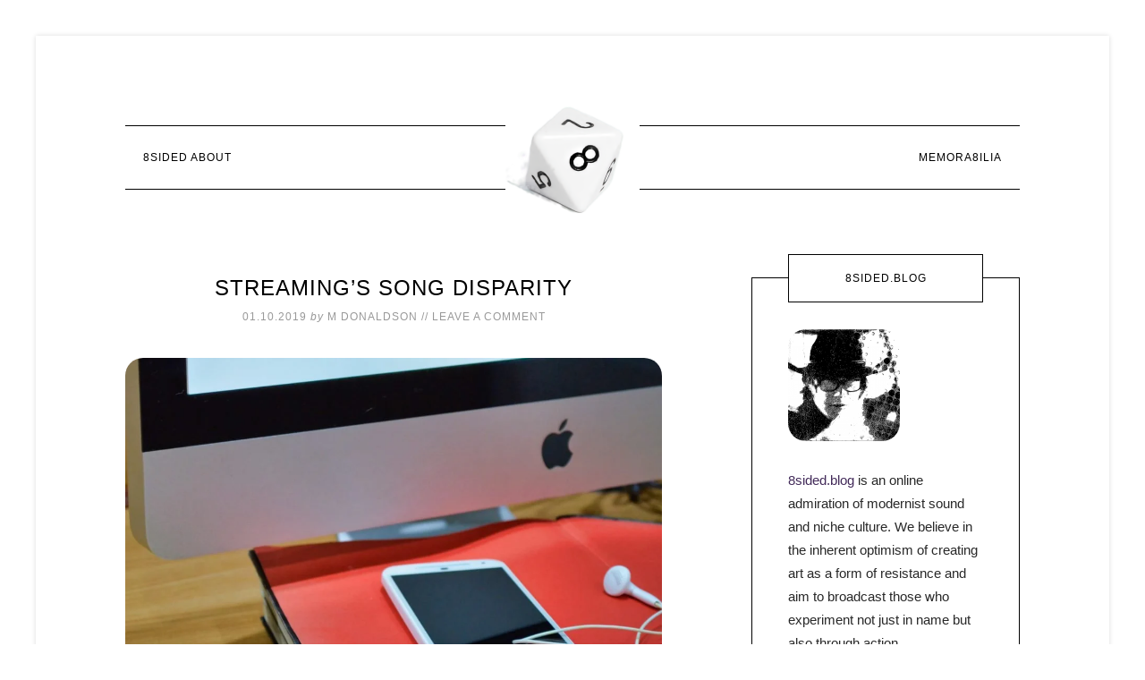

--- FILE ---
content_type: text/html; charset=UTF-8
request_url: https://8sided.blog/streamings-song-disparity/
body_size: 36257
content:
<!DOCTYPE html>
<html lang="en-US"><head><meta http-equiv="Content-Type" content="text/html; charset=utf-8">
<meta charset="UTF-8">
<meta name="viewport" content="width=device-width, initial-scale=1">
<meta name="robots" content="index, follow, max-image-preview:large, max-snippet:-1, max-video-preview:-1">

	<!-- This site is optimized with the Yoast SEO plugin v26.6 - https://yoast.com/wordpress/plugins/seo/ -->
	<title>Streaming's Song Disparity</title>
	<link rel="canonical" href="https://8sided.blog/streamings-song-disparity/">
	<meta property="og:locale" content="en_US">
	<meta property="og:type" content="article">
	<meta property="og:title" content="Streaming's Song Disparity">
	<meta property="og:description" content="Buzzangle Music’s 2018 U.S. Music Industry Report has tongues wagging this week as there’s a lot of information to analyze and digest. Everyone agrees it shows a music industry in transition (though, when was it not in transition?) and growing financially. I may highlight other aspects of the report in future posts but, for now, […]">
	<meta property="og:url" content="https://8sided.blog/streamings-song-disparity/">
	<meta property="og:site_name" content="8Sided Blog">
	<meta property="article:published_time" content="2019-01-10T00:09:00+00:00">
	<meta property="article:modified_time" content="2019-07-03T18:44:05+00:00">
	<meta property="og:image" content="https://8sided.blog/wp-content/uploads/2019/01/workspace3_hires.jpeg">
	<meta property="og:image:width" content="3500">
	<meta property="og:image:height" content="2318">
	<meta property="og:image:type" content="image/jpeg">
	<meta name="author" content="M Donaldson">
	<meta name="twitter:card" content="summary_large_image">
	<meta name="twitter:creator" content="@http://www.twitter.com/qburns">
	<meta name="twitter:site" content="@qburns">
	<meta name="twitter:label1" content="Written by">
	<meta name="twitter:data1" content="M Donaldson">
	<meta name="twitter:label2" content="Est. reading time">
	<meta name="twitter:data2" content="2 minutes">
	<script type="application/ld+json" class="yoast-schema-graph">{"@context":"https://schema.org","@graph":[{"@type":"Article","@id":"https://8sided.blog/streamings-song-disparity/#article","isPartOf":{"@id":"https://8sided.blog/streamings-song-disparity/"},"author":{"name":"M Donaldson","@id":"https://8sided.blog/#/schema/person/e3d7466edf5796e380f66bb598238ea9"},"headline":"Streaming&#8217;s Song Disparity","datePublished":"2019-01-10T00:09:00+00:00","dateModified":"2019-07-03T18:44:05+00:00","mainEntityOfPage":{"@id":"https://8sided.blog/streamings-song-disparity/"},"wordCount":400,"commentCount":0,"publisher":{"@id":"https://8sided.blog/#/schema/person/e3d7466edf5796e380f66bb598238ea9"},"image":{"@id":"https://8sided.blog/streamings-song-disparity/#primaryimage"},"thumbnailUrl":"https://8sided.blog/wp-content/uploads/2019/01/workspace3_hires.jpeg","keywords":["Buzzangle","Music Industry News","Streaming","The State Of The Music Industry"],"articleSection":["Commentary"],"inLanguage":"en-US","potentialAction":[{"@type":"CommentAction","name":"Comment","target":["https://8sided.blog/streamings-song-disparity/#respond"]}]},{"@type":"WebPage","@id":"https://8sided.blog/streamings-song-disparity/","url":"https://8sided.blog/streamings-song-disparity/","name":"Streaming's Song Disparity","isPartOf":{"@id":"https://8sided.blog/#website"},"primaryImageOfPage":{"@id":"https://8sided.blog/streamings-song-disparity/#primaryimage"},"image":{"@id":"https://8sided.blog/streamings-song-disparity/#primaryimage"},"thumbnailUrl":"https://8sided.blog/wp-content/uploads/2019/01/workspace3_hires.jpeg","datePublished":"2019-01-10T00:09:00+00:00","dateModified":"2019-07-03T18:44:05+00:00","breadcrumb":{"@id":"https://8sided.blog/streamings-song-disparity/#breadcrumb"},"inLanguage":"en-US","potentialAction":[{"@type":"ReadAction","target":["https://8sided.blog/streamings-song-disparity/"]}]},{"@type":"ImageObject","inLanguage":"en-US","@id":"https://8sided.blog/streamings-song-disparity/#primaryimage","url":"https://8sided.blog/wp-content/uploads/2019/01/workspace3_hires.jpeg","contentUrl":"https://8sided.blog/wp-content/uploads/2019/01/workspace3_hires.jpeg","width":3500,"height":2318},{"@type":"BreadcrumbList","@id":"https://8sided.blog/streamings-song-disparity/#breadcrumb","itemListElement":[{"@type":"ListItem","position":1,"name":"Home","item":"https://8sided.blog/"},{"@type":"ListItem","position":2,"name":"Streaming&#8217;s Song Disparity"}]},{"@type":"WebSite","@id":"https://8sided.blog/#website","url":"https://8sided.blog/","name":"8Sided Blog","description":"the scene celebrates itself","publisher":{"@id":"https://8sided.blog/#/schema/person/e3d7466edf5796e380f66bb598238ea9"},"potentialAction":[{"@type":"SearchAction","target":{"@type":"EntryPoint","urlTemplate":"https://8sided.blog/?s={search_term_string}"},"query-input":{"@type":"PropertyValueSpecification","valueRequired":true,"valueName":"search_term_string"}}],"inLanguage":"en-US"},{"@type":["Person","Organization"],"@id":"https://8sided.blog/#/schema/person/e3d7466edf5796e380f66bb598238ea9","name":"M Donaldson","image":{"@type":"ImageObject","inLanguage":"en-US","@id":"https://8sided.blog/#/schema/person/image/","url":"https://8sided.blog/wp-content/uploads/2018/07/MichaelDonaldsonof8DIndustries.jpeg","contentUrl":"https://8sided.blog/wp-content/uploads/2018/07/MichaelDonaldsonof8DIndustries.jpeg","width":356,"height":356,"caption":"M Donaldson"},"logo":{"@id":"https://8sided.blog/#/schema/person/image/"},"description":"All we ever got was cold.","sameAs":["http://www.instagram.com/qburns","https://x.com/http://www.twitter.com/qburns"]}]}</script>
	<!-- / Yoast SEO plugin. -->


<link rel="dns-prefetch" href="//cdn.usefathom.com">
<link rel="dns-prefetch" href="//fonts.googleapis.com">
<link rel="alternate" type="application/rss+xml" title="8Sided Blog » Feed" href="https://8sided.blog/feed/">
<link rel="alternate" type="application/rss+xml" title="8Sided Blog » Comments Feed" href="https://8sided.blog/comments/feed/">
<link rel="alternate" type="application/rss+xml" title="8Sided Blog » Streaming’s Song Disparity Comments Feed" href="https://8sided.blog/streamings-song-disparity/feed/">
<link rel="alternate" title="oEmbed (JSON)" type="application/json+oembed" href="https://8sided.blog/wp-json/oembed/1.0/embed?url=https%3A%2F%2F8sided.blog%2Fstreamings-song-disparity%2F">
<link rel="alternate" title="oEmbed (XML)" type="text/xml+oembed" href="https://8sided.blog/wp-json/oembed/1.0/embed?url=https%3A%2F%2F8sided.blog%2Fstreamings-song-disparity%2F&amp;format=xml">
<style id="wp-img-auto-sizes-contain-inline-css" type="text/css">
img:is([sizes=auto i],[sizes^="auto," i]){contain-intrinsic-size:3000px 1500px}
/*# sourceURL=wp-img-auto-sizes-contain-inline-css */
</style>
<link rel="stylesheet" id="modern-studio-pro-theme-css" href="https://cfw51.rabbitloader.xyz/eyJjIjp0cnVlLCJoIjoiOHNpZGVkLmJsb2ciLCJ2IjozMDE5MzA2MTUxLCJyIjoxfQ/wp-content/themes/modern-studio-pro/style.css?ver=1.0.3" type="text/css" media="all">
<style id="modern-studio-pro-theme-inline-css" type="text/css">

		a,
		.after-entry a:hover,
		.archive-description a:hover,
		.author-box a:hover,
		.breadcrumb a:hover,
		.comment-respond a:hover,
		.entry-comments a:hover,
		.entry-content a:hover,
		.entry-title a:hover,
		.footer-widgets a:hover,
		.genesis-nav-menu a:hover,
		.genesis-nav-menu .sub-menu a:hover,
		.pagination a:hover,
		.sidebar a:hover,
		.site-footer a:hover,
		.sticky-message a:hover {
			color: #8224e3;
		}
		
		.after-entry a,
		.after-entry a:hover,
		.archive-description a,
		.archive-description a:hover,
		.author-box a,
		.author-box a:hover,
		.breadcrumb a,		
		.breadcrumb a:hover,
		.comment-respond a,
		.comment-respond a:hover,
		.entry-comments a,
		.entry-comments a:hover,
		.entry-content a,
		.entry-content a:hover,
		.footer-widgets a,
		.footer-widgets a:hover,
		.pagination a,
		.pagination a:hover,
		.sidebar a,
		.sidebar a:hover,		
		.site-footer a,
		.site-footer a:hover,
		.sticky-message a,
		.sticky-message a:hover {
			border-color: #8224e3;
		}
		
/*# sourceURL=modern-studio-pro-theme-inline-css */
</style>
<style id="wp-emoji-styles-inline-css" type="text/css">

	img.wp-smiley, img.emoji {
		display: inline !important;
		border: none !important;
		box-shadow: none !important;
		height: 1em !important;
		width: 1em !important;
		margin: 0 0.07em !important;
		vertical-align: -0.1em !important;
		background: none !important;
		padding: 0 !important;
	}
/*# sourceURL=wp-emoji-styles-inline-css */
</style>
<style id="wp-block-library-inline-css" type="text/css">
:root{--wp-block-synced-color:#7a00df;--wp-block-synced-color--rgb:122,0,223;--wp-bound-block-color:var(--wp-block-synced-color);--wp-editor-canvas-background:#ddd;--wp-admin-theme-color:#007cba;--wp-admin-theme-color--rgb:0,124,186;--wp-admin-theme-color-darker-10:#006ba1;--wp-admin-theme-color-darker-10--rgb:0,107,160.5;--wp-admin-theme-color-darker-20:#005a87;--wp-admin-theme-color-darker-20--rgb:0,90,135;--wp-admin-border-width-focus:2px}@media (min-resolution:192dpi){:root{--wp-admin-border-width-focus:1.5px}}.wp-element-button{cursor:pointer}:root .has-very-light-gray-background-color{background-color:#eee}:root .has-very-dark-gray-background-color{background-color:#313131}:root .has-very-light-gray-color{color:#eee}:root .has-very-dark-gray-color{color:#313131}:root .has-vivid-green-cyan-to-vivid-cyan-blue-gradient-background{background:linear-gradient(135deg,#00d084,#0693e3)}:root .has-purple-crush-gradient-background{background:linear-gradient(135deg,#34e2e4,#4721fb 50%,#ab1dfe)}:root .has-hazy-dawn-gradient-background{background:linear-gradient(135deg,#faaca8,#dad0ec)}:root .has-subdued-olive-gradient-background{background:linear-gradient(135deg,#fafae1,#67a671)}:root .has-atomic-cream-gradient-background{background:linear-gradient(135deg,#fdd79a,#004a59)}:root .has-nightshade-gradient-background{background:linear-gradient(135deg,#330968,#31cdcf)}:root .has-midnight-gradient-background{background:linear-gradient(135deg,#020381,#2874fc)}:root{--wp--preset--font-size--normal:16px;--wp--preset--font-size--huge:42px}.has-regular-font-size{font-size:1em}.has-larger-font-size{font-size:2.625em}.has-normal-font-size{font-size:var(--wp--preset--font-size--normal)}.has-huge-font-size{font-size:var(--wp--preset--font-size--huge)}.has-text-align-center{text-align:center}.has-text-align-left{text-align:left}.has-text-align-right{text-align:right}.has-fit-text{white-space:nowrap!important}#end-resizable-editor-section{display:none}.aligncenter{clear:both}.items-justified-left{justify-content:flex-start}.items-justified-center{justify-content:center}.items-justified-right{justify-content:flex-end}.items-justified-space-between{justify-content:space-between}.screen-reader-text{border:0;clip-path:inset(50%);height:1px;margin:-1px;overflow:hidden;padding:0;position:absolute;width:1px;word-wrap:normal!important}.screen-reader-text:focus{background-color:#ddd;clip-path:none;color:#444;display:block;font-size:1em;height:auto;left:5px;line-height:normal;padding:15px 23px 14px;text-decoration:none;top:5px;width:auto;z-index:100000}html :where(.has-border-color){border-style:solid}html :where([style*=border-top-color]){border-top-style:solid}html :where([style*=border-right-color]){border-right-style:solid}html :where([style*=border-bottom-color]){border-bottom-style:solid}html :where([style*=border-left-color]){border-left-style:solid}html :where([style*=border-width]){border-style:solid}html :where([style*=border-top-width]){border-top-style:solid}html :where([style*=border-right-width]){border-right-style:solid}html :where([style*=border-bottom-width]){border-bottom-style:solid}html :where([style*=border-left-width]){border-left-style:solid}html :where(img[class*=wp-image-]){height:auto;max-width:100%}:where(figure){margin:0 0 1em}html :where(.is-position-sticky){--wp-admin--admin-bar--position-offset:var(--wp-admin--admin-bar--height,0px)}@media screen and (max-width:600px){html :where(.is-position-sticky){--wp-admin--admin-bar--position-offset:0px}}

/*# sourceURL=wp-block-library-inline-css */
</style><style id="wp-block-image-inline-css" type="text/css">
.wp-block-image>a,.wp-block-image>figure>a{display:inline-block}.wp-block-image img{box-sizing:border-box;height:auto;max-width:100%;vertical-align:bottom}@media not (prefers-reduced-motion){.wp-block-image img.hide{visibility:hidden}.wp-block-image img.show{animation:show-content-image .4s}}.wp-block-image[style*=border-radius] img,.wp-block-image[style*=border-radius]>a{border-radius:inherit}.wp-block-image.has-custom-border img{box-sizing:border-box}.wp-block-image.aligncenter{text-align:center}.wp-block-image.alignfull>a,.wp-block-image.alignwide>a{width:100%}.wp-block-image.alignfull img,.wp-block-image.alignwide img{height:auto;width:100%}.wp-block-image .aligncenter,.wp-block-image .alignleft,.wp-block-image .alignright,.wp-block-image.aligncenter,.wp-block-image.alignleft,.wp-block-image.alignright{display:table}.wp-block-image .aligncenter>figcaption,.wp-block-image .alignleft>figcaption,.wp-block-image .alignright>figcaption,.wp-block-image.aligncenter>figcaption,.wp-block-image.alignleft>figcaption,.wp-block-image.alignright>figcaption{caption-side:bottom;display:table-caption}.wp-block-image .alignleft{float:left;margin:.5em 1em .5em 0}.wp-block-image .alignright{float:right;margin:.5em 0 .5em 1em}.wp-block-image .aligncenter{margin-left:auto;margin-right:auto}.wp-block-image :where(figcaption){margin-bottom:1em;margin-top:.5em}.wp-block-image.is-style-circle-mask img{border-radius:9999px}@supports ((-webkit-mask-image:none) or (mask-image:none)) or (-webkit-mask-image:none){.wp-block-image.is-style-circle-mask img{border-radius:0;-webkit-mask-image:url('data:image/svg+xml;utf8,<svg viewBox="0 0 100 100" xmlns="http://www.w3.org/2000/svg"><circle cx="50" cy="50" r="50"/></svg>');mask-image:url('data:image/svg+xml;utf8,<svg viewBox="0 0 100 100" xmlns="http://www.w3.org/2000/svg"><circle cx="50" cy="50" r="50"/></svg>');mask-mode:alpha;-webkit-mask-position:center;mask-position:center;-webkit-mask-repeat:no-repeat;mask-repeat:no-repeat;-webkit-mask-size:contain;mask-size:contain}}:root :where(.wp-block-image.is-style-rounded img,.wp-block-image .is-style-rounded img){border-radius:9999px}.wp-block-image figure{margin:0}.wp-lightbox-container{display:flex;flex-direction:column;position:relative}.wp-lightbox-container img{cursor:zoom-in}.wp-lightbox-container img:hover+button{opacity:1}.wp-lightbox-container button{align-items:center;backdrop-filter:blur(16px) saturate(180%);background-color:#5a5a5a40;border:none;border-radius:4px;cursor:zoom-in;display:flex;height:20px;justify-content:center;opacity:0;padding:0;position:absolute;right:16px;text-align:center;top:16px;width:20px;z-index:100}@media not (prefers-reduced-motion){.wp-lightbox-container button{transition:opacity .2s ease}}.wp-lightbox-container button:focus-visible{outline:3px auto #5a5a5a40;outline:3px auto -webkit-focus-ring-color;outline-offset:3px}.wp-lightbox-container button:hover{cursor:pointer;opacity:1}.wp-lightbox-container button:focus{opacity:1}.wp-lightbox-container button:focus,.wp-lightbox-container button:hover,.wp-lightbox-container button:not(:hover):not(:active):not(.has-background){background-color:#5a5a5a40;border:none}.wp-lightbox-overlay{box-sizing:border-box;cursor:zoom-out;height:100vh;left:0;overflow:hidden;position:fixed;top:0;visibility:hidden;width:100%;z-index:100000}.wp-lightbox-overlay .close-button{align-items:center;cursor:pointer;display:flex;justify-content:center;min-height:40px;min-width:40px;padding:0;position:absolute;right:calc(env(safe-area-inset-right) + 16px);top:calc(env(safe-area-inset-top) + 16px);z-index:5000000}.wp-lightbox-overlay .close-button:focus,.wp-lightbox-overlay .close-button:hover,.wp-lightbox-overlay .close-button:not(:hover):not(:active):not(.has-background){background:none;border:none}.wp-lightbox-overlay .lightbox-image-container{height:var(--wp--lightbox-container-height);left:50%;overflow:hidden;position:absolute;top:50%;transform:translate(-50%,-50%);transform-origin:top left;width:var(--wp--lightbox-container-width);z-index:9999999999}.wp-lightbox-overlay .wp-block-image{align-items:center;box-sizing:border-box;display:flex;height:100%;justify-content:center;margin:0;position:relative;transform-origin:0 0;width:100%;z-index:3000000}.wp-lightbox-overlay .wp-block-image img{height:var(--wp--lightbox-image-height);min-height:var(--wp--lightbox-image-height);min-width:var(--wp--lightbox-image-width);width:var(--wp--lightbox-image-width)}.wp-lightbox-overlay .wp-block-image figcaption{display:none}.wp-lightbox-overlay button{background:none;border:none}.wp-lightbox-overlay .scrim{background-color:#fff;height:100%;opacity:.9;position:absolute;width:100%;z-index:2000000}.wp-lightbox-overlay.active{visibility:visible}@media not (prefers-reduced-motion){.wp-lightbox-overlay.active{animation:turn-on-visibility .25s both}.wp-lightbox-overlay.active img{animation:turn-on-visibility .35s both}.wp-lightbox-overlay.show-closing-animation:not(.active){animation:turn-off-visibility .35s both}.wp-lightbox-overlay.show-closing-animation:not(.active) img{animation:turn-off-visibility .25s both}.wp-lightbox-overlay.zoom.active{animation:none;opacity:1;visibility:visible}.wp-lightbox-overlay.zoom.active .lightbox-image-container{animation:lightbox-zoom-in .4s}.wp-lightbox-overlay.zoom.active .lightbox-image-container img{animation:none}.wp-lightbox-overlay.zoom.active .scrim{animation:turn-on-visibility .4s forwards}.wp-lightbox-overlay.zoom.show-closing-animation:not(.active){animation:none}.wp-lightbox-overlay.zoom.show-closing-animation:not(.active) .lightbox-image-container{animation:lightbox-zoom-out .4s}.wp-lightbox-overlay.zoom.show-closing-animation:not(.active) .lightbox-image-container img{animation:none}.wp-lightbox-overlay.zoom.show-closing-animation:not(.active) .scrim{animation:turn-off-visibility .4s forwards}}@keyframes show-content-image{0%{visibility:hidden}99%{visibility:hidden}to{visibility:visible}}@keyframes turn-on-visibility{0%{opacity:0}to{opacity:1}}@keyframes turn-off-visibility{0%{opacity:1;visibility:visible}99%{opacity:0;visibility:visible}to{opacity:0;visibility:hidden}}@keyframes lightbox-zoom-in{0%{transform:translate(calc((-100vw + var(--wp--lightbox-scrollbar-width))/2 + var(--wp--lightbox-initial-left-position)),calc(-50vh + var(--wp--lightbox-initial-top-position))) scale(var(--wp--lightbox-scale))}to{transform:translate(-50%,-50%) scale(1)}}@keyframes lightbox-zoom-out{0%{transform:translate(-50%,-50%) scale(1);visibility:visible}99%{visibility:visible}to{transform:translate(calc((-100vw + var(--wp--lightbox-scrollbar-width))/2 + var(--wp--lightbox-initial-left-position)),calc(-50vh + var(--wp--lightbox-initial-top-position))) scale(var(--wp--lightbox-scale));visibility:hidden}}
/*# sourceURL=https://8sided.blog/wp-includes/blocks/image/style.min.css */
</style>
<style id="global-styles-inline-css" type="text/css">
:root{--wp--preset--aspect-ratio--square: 1;--wp--preset--aspect-ratio--4-3: 4/3;--wp--preset--aspect-ratio--3-4: 3/4;--wp--preset--aspect-ratio--3-2: 3/2;--wp--preset--aspect-ratio--2-3: 2/3;--wp--preset--aspect-ratio--16-9: 16/9;--wp--preset--aspect-ratio--9-16: 9/16;--wp--preset--color--black: #000000;--wp--preset--color--cyan-bluish-gray: #abb8c3;--wp--preset--color--white: #ffffff;--wp--preset--color--pale-pink: #f78da7;--wp--preset--color--vivid-red: #cf2e2e;--wp--preset--color--luminous-vivid-orange: #ff6900;--wp--preset--color--luminous-vivid-amber: #fcb900;--wp--preset--color--light-green-cyan: #7bdcb5;--wp--preset--color--vivid-green-cyan: #00d084;--wp--preset--color--pale-cyan-blue: #8ed1fc;--wp--preset--color--vivid-cyan-blue: #0693e3;--wp--preset--color--vivid-purple: #9b51e0;--wp--preset--gradient--vivid-cyan-blue-to-vivid-purple: linear-gradient(135deg,rgb(6,147,227) 0%,rgb(155,81,224) 100%);--wp--preset--gradient--light-green-cyan-to-vivid-green-cyan: linear-gradient(135deg,rgb(122,220,180) 0%,rgb(0,208,130) 100%);--wp--preset--gradient--luminous-vivid-amber-to-luminous-vivid-orange: linear-gradient(135deg,rgb(252,185,0) 0%,rgb(255,105,0) 100%);--wp--preset--gradient--luminous-vivid-orange-to-vivid-red: linear-gradient(135deg,rgb(255,105,0) 0%,rgb(207,46,46) 100%);--wp--preset--gradient--very-light-gray-to-cyan-bluish-gray: linear-gradient(135deg,rgb(238,238,238) 0%,rgb(169,184,195) 100%);--wp--preset--gradient--cool-to-warm-spectrum: linear-gradient(135deg,rgb(74,234,220) 0%,rgb(151,120,209) 20%,rgb(207,42,186) 40%,rgb(238,44,130) 60%,rgb(251,105,98) 80%,rgb(254,248,76) 100%);--wp--preset--gradient--blush-light-purple: linear-gradient(135deg,rgb(255,206,236) 0%,rgb(152,150,240) 100%);--wp--preset--gradient--blush-bordeaux: linear-gradient(135deg,rgb(254,205,165) 0%,rgb(254,45,45) 50%,rgb(107,0,62) 100%);--wp--preset--gradient--luminous-dusk: linear-gradient(135deg,rgb(255,203,112) 0%,rgb(199,81,192) 50%,rgb(65,88,208) 100%);--wp--preset--gradient--pale-ocean: linear-gradient(135deg,rgb(255,245,203) 0%,rgb(182,227,212) 50%,rgb(51,167,181) 100%);--wp--preset--gradient--electric-grass: linear-gradient(135deg,rgb(202,248,128) 0%,rgb(113,206,126) 100%);--wp--preset--gradient--midnight: linear-gradient(135deg,rgb(2,3,129) 0%,rgb(40,116,252) 100%);--wp--preset--font-size--small: 13px;--wp--preset--font-size--medium: 20px;--wp--preset--font-size--large: 36px;--wp--preset--font-size--x-large: 42px;--wp--preset--spacing--20: 0.44rem;--wp--preset--spacing--30: 0.67rem;--wp--preset--spacing--40: 1rem;--wp--preset--spacing--50: 1.5rem;--wp--preset--spacing--60: 2.25rem;--wp--preset--spacing--70: 3.38rem;--wp--preset--spacing--80: 5.06rem;--wp--preset--shadow--natural: 6px 6px 9px rgba(0, 0, 0, 0.2);--wp--preset--shadow--deep: 12px 12px 50px rgba(0, 0, 0, 0.4);--wp--preset--shadow--sharp: 6px 6px 0px rgba(0, 0, 0, 0.2);--wp--preset--shadow--outlined: 6px 6px 0px -3px rgb(255, 255, 255), 6px 6px rgb(0, 0, 0);--wp--preset--shadow--crisp: 6px 6px 0px rgb(0, 0, 0);}:where(.is-layout-flex){gap: 0.5em;}:where(.is-layout-grid){gap: 0.5em;}body .is-layout-flex{display: flex;}.is-layout-flex{flex-wrap: wrap;align-items: center;}.is-layout-flex > :is(*, div){margin: 0;}body .is-layout-grid{display: grid;}.is-layout-grid > :is(*, div){margin: 0;}:where(.wp-block-columns.is-layout-flex){gap: 2em;}:where(.wp-block-columns.is-layout-grid){gap: 2em;}:where(.wp-block-post-template.is-layout-flex){gap: 1.25em;}:where(.wp-block-post-template.is-layout-grid){gap: 1.25em;}.has-black-color{color: var(--wp--preset--color--black) !important;}.has-cyan-bluish-gray-color{color: var(--wp--preset--color--cyan-bluish-gray) !important;}.has-white-color{color: var(--wp--preset--color--white) !important;}.has-pale-pink-color{color: var(--wp--preset--color--pale-pink) !important;}.has-vivid-red-color{color: var(--wp--preset--color--vivid-red) !important;}.has-luminous-vivid-orange-color{color: var(--wp--preset--color--luminous-vivid-orange) !important;}.has-luminous-vivid-amber-color{color: var(--wp--preset--color--luminous-vivid-amber) !important;}.has-light-green-cyan-color{color: var(--wp--preset--color--light-green-cyan) !important;}.has-vivid-green-cyan-color{color: var(--wp--preset--color--vivid-green-cyan) !important;}.has-pale-cyan-blue-color{color: var(--wp--preset--color--pale-cyan-blue) !important;}.has-vivid-cyan-blue-color{color: var(--wp--preset--color--vivid-cyan-blue) !important;}.has-vivid-purple-color{color: var(--wp--preset--color--vivid-purple) !important;}.has-black-background-color{background-color: var(--wp--preset--color--black) !important;}.has-cyan-bluish-gray-background-color{background-color: var(--wp--preset--color--cyan-bluish-gray) !important;}.has-white-background-color{background-color: var(--wp--preset--color--white) !important;}.has-pale-pink-background-color{background-color: var(--wp--preset--color--pale-pink) !important;}.has-vivid-red-background-color{background-color: var(--wp--preset--color--vivid-red) !important;}.has-luminous-vivid-orange-background-color{background-color: var(--wp--preset--color--luminous-vivid-orange) !important;}.has-luminous-vivid-amber-background-color{background-color: var(--wp--preset--color--luminous-vivid-amber) !important;}.has-light-green-cyan-background-color{background-color: var(--wp--preset--color--light-green-cyan) !important;}.has-vivid-green-cyan-background-color{background-color: var(--wp--preset--color--vivid-green-cyan) !important;}.has-pale-cyan-blue-background-color{background-color: var(--wp--preset--color--pale-cyan-blue) !important;}.has-vivid-cyan-blue-background-color{background-color: var(--wp--preset--color--vivid-cyan-blue) !important;}.has-vivid-purple-background-color{background-color: var(--wp--preset--color--vivid-purple) !important;}.has-black-border-color{border-color: var(--wp--preset--color--black) !important;}.has-cyan-bluish-gray-border-color{border-color: var(--wp--preset--color--cyan-bluish-gray) !important;}.has-white-border-color{border-color: var(--wp--preset--color--white) !important;}.has-pale-pink-border-color{border-color: var(--wp--preset--color--pale-pink) !important;}.has-vivid-red-border-color{border-color: var(--wp--preset--color--vivid-red) !important;}.has-luminous-vivid-orange-border-color{border-color: var(--wp--preset--color--luminous-vivid-orange) !important;}.has-luminous-vivid-amber-border-color{border-color: var(--wp--preset--color--luminous-vivid-amber) !important;}.has-light-green-cyan-border-color{border-color: var(--wp--preset--color--light-green-cyan) !important;}.has-vivid-green-cyan-border-color{border-color: var(--wp--preset--color--vivid-green-cyan) !important;}.has-pale-cyan-blue-border-color{border-color: var(--wp--preset--color--pale-cyan-blue) !important;}.has-vivid-cyan-blue-border-color{border-color: var(--wp--preset--color--vivid-cyan-blue) !important;}.has-vivid-purple-border-color{border-color: var(--wp--preset--color--vivid-purple) !important;}.has-vivid-cyan-blue-to-vivid-purple-gradient-background{background: var(--wp--preset--gradient--vivid-cyan-blue-to-vivid-purple) !important;}.has-light-green-cyan-to-vivid-green-cyan-gradient-background{background: var(--wp--preset--gradient--light-green-cyan-to-vivid-green-cyan) !important;}.has-luminous-vivid-amber-to-luminous-vivid-orange-gradient-background{background: var(--wp--preset--gradient--luminous-vivid-amber-to-luminous-vivid-orange) !important;}.has-luminous-vivid-orange-to-vivid-red-gradient-background{background: var(--wp--preset--gradient--luminous-vivid-orange-to-vivid-red) !important;}.has-very-light-gray-to-cyan-bluish-gray-gradient-background{background: var(--wp--preset--gradient--very-light-gray-to-cyan-bluish-gray) !important;}.has-cool-to-warm-spectrum-gradient-background{background: var(--wp--preset--gradient--cool-to-warm-spectrum) !important;}.has-blush-light-purple-gradient-background{background: var(--wp--preset--gradient--blush-light-purple) !important;}.has-blush-bordeaux-gradient-background{background: var(--wp--preset--gradient--blush-bordeaux) !important;}.has-luminous-dusk-gradient-background{background: var(--wp--preset--gradient--luminous-dusk) !important;}.has-pale-ocean-gradient-background{background: var(--wp--preset--gradient--pale-ocean) !important;}.has-electric-grass-gradient-background{background: var(--wp--preset--gradient--electric-grass) !important;}.has-midnight-gradient-background{background: var(--wp--preset--gradient--midnight) !important;}.has-small-font-size{font-size: var(--wp--preset--font-size--small) !important;}.has-medium-font-size{font-size: var(--wp--preset--font-size--medium) !important;}.has-large-font-size{font-size: var(--wp--preset--font-size--large) !important;}.has-x-large-font-size{font-size: var(--wp--preset--font-size--x-large) !important;}
/*# sourceURL=global-styles-inline-css */
</style>

<style id="classic-theme-styles-inline-css" type="text/css">
/*! This file is auto-generated */
.wp-block-button__link{color:#fff;background-color:#32373c;border-radius:9999px;box-shadow:none;text-decoration:none;padding:calc(.667em + 2px) calc(1.333em + 2px);font-size:1.125em}.wp-block-file__button{background:#32373c;color:#fff;text-decoration:none}
/*# sourceURL=/wp-includes/css/classic-themes.min.css */
</style>
<style id="ghostkit-typography-inline-css" type="text/css">
 
/*# sourceURL=ghostkit-typography-inline-css */
</style>
<link rel="stylesheet" id="baguettebox-css-css" href="https://cfw51.rabbitloader.xyz/eyJjIjpmYWxzZSwiaCI6IjhzaWRlZC5ibG9nIiwidiI6MzAxOTMwNjE1MSwiciI6MX0/wp-content/plugins/gallery-block-lightbox/dist/baguetteBox.min.css?ver=1.12.0" type="text/css" media="all">
<link rel="stylesheet" id="sow-accordion-default-a455beaacc03-css" href="https://cfw51.rabbitloader.xyz/eyJjIjp0cnVlLCJoIjoiOHNpZGVkLmJsb2ciLCJ2IjozMDE5MzA2MTUxLCJyIjoxfQ/wp-content/uploads/siteorigin-widgets/sow-accordion-default-a455beaacc03.css?ver=43cd4fb3f3db7d25d89a1af5da52c106" type="text/css" media="all">
<link rel="stylesheet" id="ghostkit-classic-theme-fallback-css" href="https://cfw51.rabbitloader.xyz/eyJjIjp0cnVlLCJoIjoiOHNpZGVkLmJsb2ciLCJ2IjozMDE5MzA2MTUxLCJyIjoxfQ/wp-content/plugins/ghostkit/assets/css/fallback-classic-theme.css?ver=1765123626" type="text/css" media="all">
<link rel="stylesheet" id="ghostkit-css" href="https://cfw51.rabbitloader.xyz/eyJjIjp0cnVlLCJoIjoiOHNpZGVkLmJsb2ciLCJ2IjozMDE5MzA2MTUxLCJyIjoxfQ/wp-content/plugins/ghostkit/build/gutenberg/style.css?ver=1765123626" type="text/css" media="all">
<link rel="rl-stylesheet" id="dashicons-css" href="https://8sided.blog/wp-includes/css/dashicons.min.css?ver=43cd4fb3f3db7d25d89a1af5da52c106" type="text/css" media="all">
<link rel="rl-stylesheet" id="google-fonts-css" href="//fonts.googleapis.com/css?family=Lato%3A400%2C700%2C400italic%7CMontserrat&amp;ver=1.0.3" type="text/css" media="all">
<link rel="stylesheet" id="darkluplite-dark-style-css" href="https://cfw51.rabbitloader.xyz/eyJjIjp0cnVlLCJoIjoiOHNpZGVkLmJsb2ciLCJ2IjozMDE5MzA2MTUxLCJyIjoxfQ/wp-content/plugins/darklup-lite-wp-dark-mode/assets/css/dark-style.css?ver=43cd4fb3f3db7d25d89a1af5da52c106" type="text/css" media="all">
<style id="darkluplite-dark-style-inline-css" type="text/css">

        
        :root {
            --wpc-darkluplite--bg: rgb(39,40,39);
            --wpc-darkluplite--secondary-bg: rgb(36,37,37);
            --wpc-darkluplite--tertiary-bg: rgb(46,44,44);
            --wpc-darkluplite--text-color: #e5e0d8;
            --wpc-darkluplite--link-color: #EDEDED;
            --wpc-darkluplite--link-hover-color: #3fb950;
            --wpc-darkluplite--input-bg: #353535;
            --wpc-darkluplite--input-text-color: #e5e0d8;
            --wpc-darkluplite--input-placeholder-color: #e5e0d8;
            --wpc-darkluplite--border-color: rgba(143, 132, 117, 0.3);
            --wpc-darkluplite--btn-bg: #141414;
            --wpc-darkluplite--btn-text-color: #e5e0d8;
            --wpc-darkluplite--img-filter: brightness(85%);
            --wpc-darkluplite--bg-img-filter: brightness(90%) grayscale(5%);
            --wpc-darkluplite--svg-filter: brightness(90%) grayscale(5%) invert(90%);
            --wpc-darkluplite--box-shadow: #e5e0d8;
            --darkluplite-dynamic-color: rgb(237 237 237);
            --darkluplite-dynamic-border-color: #74747469;
            --darkluplite-dynamic-sudo-color: #ddd;
            --darkluplite-dynamic-link-color: rgb(237 237 237);
            --darkluplite-dynamic-link-hover-color: rgb(237 237 237);
            --darkluplite-dynamic-btn-text-color: rgb(237 237 237);
        }

		html.darkluplite-dark-mode-enabled img, .darkluplite-image-effects-preview img {
                filter: grayscale(0) opacity(1) sepia(0) brightness(1) contrast(1) !important; }
        :root {
            --darkluplite-btn-height: 40px;
            --darkluplite-btn-width: 100px;
            
        }

		.darkluplite-desktop-switcher {
			top: px !important;
			bottom: px !important;
			left: px !important;
			right: px !important;
		}
		
/*# sourceURL=darkluplite-dark-style-inline-css */
</style>
<style id="kadence-blocks-global-variables-inline-css" type="text/css">
:root {--global-kb-font-size-sm:clamp(0.8rem, 0.73rem + 0.217vw, 0.9rem);--global-kb-font-size-md:clamp(1.1rem, 0.995rem + 0.326vw, 1.25rem);--global-kb-font-size-lg:clamp(1.75rem, 1.576rem + 0.543vw, 2rem);--global-kb-font-size-xl:clamp(2.25rem, 1.728rem + 1.63vw, 3rem);--global-kb-font-size-xxl:clamp(2.5rem, 1.456rem + 3.26vw, 4rem);--global-kb-font-size-xxxl:clamp(2.75rem, 0.489rem + 7.065vw, 6rem);}:root {--global-palette1: #3182CE;--global-palette2: #2B6CB0;--global-palette3: #1A202C;--global-palette4: #2D3748;--global-palette5: #4A5568;--global-palette6: #718096;--global-palette7: #EDF2F7;--global-palette8: #F7FAFC;--global-palette9: #ffffff;}
/*# sourceURL=kadence-blocks-global-variables-inline-css */
</style>
<link rel="stylesheet" id="__EPYT__style-css" href="https://cfw51.rabbitloader.xyz/eyJjIjpmYWxzZSwiaCI6IjhzaWRlZC5ibG9nIiwidiI6MzAxOTMwNjE1MSwiciI6MX0/wp-content/plugins/youtube-embed-plus/styles/ytprefs.min.css?ver=14.2.4" type="text/css" media="all">
<style id="__EPYT__style-inline-css" type="text/css">

                .epyt-gallery-thumb {
                        width: 33.333%;
                }
                
/*# sourceURL=__EPYT__style-inline-css */
</style>
<link rel="stylesheet" id="microthemer-css" href="https://cfw51.rabbitloader.xyz/eyJjIjp0cnVlLCJoIjoiOHNpZGVkLmJsb2ciLCJ2IjozMDE5MzA2MTUxLCJyIjoxfQ/wp-content/micro-themes/active-styles.css?mts=10&amp;ver=6.9" type="text/css" media="all">
<link rel="stylesheet" id="wp-block-paragraph-css" href="https://cfw51.rabbitloader.xyz/eyJjIjpmYWxzZSwiaCI6IjhzaWRlZC5ibG9nIiwidiI6MzAxOTMwNjE1MSwiciI6MX0/wp-includes/blocks/paragraph/style.min.css?ver=43cd4fb3f3db7d25d89a1af5da52c106" type="text/css" media="all">
<link rel="stylesheet" id="wp-block-quote-css" href="https://cfw51.rabbitloader.xyz/eyJjIjpmYWxzZSwiaCI6IjhzaWRlZC5ibG9nIiwidiI6MzAxOTMwNjE1MSwiciI6MX0/wp-includes/blocks/quote/style.min.css?ver=43cd4fb3f3db7d25d89a1af5da52c106" type="text/css" media="all">
<link rel="stylesheet" id="yarppRelatedCss-css" href="https://cfw51.rabbitloader.xyz/eyJjIjp0cnVlLCJoIjoiOHNpZGVkLmJsb2ciLCJ2IjozMDE5MzA2MTUxLCJyIjoxfQ/wp-content/plugins/yet-another-related-posts-plugin/style/related.css?ver=5.30.11" type="text/css" media="all">
<script type="text/rlscript" src="https://cdn.usefathom.com/script.js" id="fathom-snippet-js" defer data-wp-strategy="defer" data-site="ASFFXGIA" data-no-minify=""></script>
<script type="text/rlscript" src="https://cfw51.rabbitloader.xyz/eyJjIjpmYWxzZSwiaCI6IjhzaWRlZC5ibG9nIiwidiI6MzAxOTMwNjE1MSwiciI6MX0/wp-includes/js/jquery/jquery.min.js?ver=3.7.1" id="jquery-core-js"></script>
<script type="text/rlscript" src="https://cfw51.rabbitloader.xyz/eyJjIjpmYWxzZSwiaCI6IjhzaWRlZC5ibG9nIiwidiI6MzAxOTMwNjE1MSwiciI6MX0/wp-includes/js/jquery/jquery-migrate.min.js?ver=3.4.1" id="jquery-migrate-js"></script>
<script type="text/rlscript" id="sow-accordion-js-extra">
/* <![CDATA[ */
var sowAccordion = {"scrollto_after_change":"1","scrollto_offset":"90"};
//# sourceURL=sow-accordion-js-extra
/* ]]> */
</script>
<script type="text/rlscript" src="https://cfw51.rabbitloader.xyz/eyJjIjpmYWxzZSwiaCI6IjhzaWRlZC5ibG9nIiwidiI6MzAxOTMwNjE1MSwiciI6MX0/wp-content/plugins/so-widgets-bundle/widgets/accordion/js/accordion.min.js?ver=1.70.3" id="sow-accordion-js"></script>
<script type="text/rlscript" src="https://cfw51.rabbitloader.xyz/eyJjIjpmYWxzZSwiaCI6IjhzaWRlZC5ibG9nIiwidiI6MzAxOTMwNjE1MSwiciI6MX0/wp-content/themes/modern-studio-pro/js/responsive-menu.js?ver=1.0.0" id="ms-responsive-menu-js"></script>
<script type="text/rlscript" src="https://cfw51.rabbitloader.xyz/eyJjIjpmYWxzZSwiaCI6IjhzaWRlZC5ibG9nIiwidiI6MzAxOTMwNjE1MSwiciI6MX0/wp-content/themes/modern-studio-pro/js/sticky-message.js?ver=1.0.0" id="ms-sticky-message-js"></script>
<script type="text/rlscript" id="__ytprefs__-js-extra">
/* <![CDATA[ */
var _EPYT_ = {"ajaxurl":"https://8sided.blog/wp-admin/admin-ajax.php","security":"7fc10dfb12","gallery_scrolloffset":"20","eppathtoscripts":"https://8sided.blog/wp-content/plugins/youtube-embed-plus/scripts/","eppath":"https://8sided.blog/wp-content/plugins/youtube-embed-plus/","epresponsiveselector":"[\"iframe.__youtube_prefs__\",\"iframe[src*='youtube.com']\",\"iframe[src*='youtube-nocookie.com']\",\"iframe[data-ep-src*='youtube.com']\",\"iframe[data-ep-src*='youtube-nocookie.com']\",\"iframe[data-ep-gallerysrc*='youtube.com']\"]","epdovol":"1","version":"14.2.4","evselector":"iframe.__youtube_prefs__[src], iframe[src*=\"youtube.com/embed/\"], iframe[src*=\"youtube-nocookie.com/embed/\"]","ajax_compat":"","maxres_facade":"eager","ytapi_load":"light","pause_others":"","stopMobileBuffer":"1","facade_mode":"","not_live_on_channel":""};
//# sourceURL=__ytprefs__-js-extra
/* ]]> */
</script>
<script type="text/rlscript" src="https://cfw51.rabbitloader.xyz/eyJjIjpmYWxzZSwiaCI6IjhzaWRlZC5ibG9nIiwidiI6MzAxOTMwNjE1MSwiciI6MX0/wp-content/plugins/youtube-embed-plus/scripts/ytprefs.min.js?ver=14.2.4" id="__ytprefs__-js"></script>
<link rel="https://api.w.org/" href="https://8sided.blog/wp-json/"><link rel="alternate" title="JSON" type="application/json" href="https://8sided.blog/wp-json/wp/v2/posts/30322"><link rel="EditURI" type="application/rsd+xml" title="RSD" href="https://8sided.blog/xmlrpc.php?rsd">
<script type="text/rlscript">//<![CDATA[
  function external_links_in_new_windows_loop() {
    if (!document.links) {
      document.links = document.getElementsByTagName('a');
    }
    var change_link = false;
    var force = '';
    var ignore = '';

    for (var t=0; t<document.links.length; t++) {
      var all_links = document.links[t];
      change_link = false;
      
      if(document.links[t].hasAttribute('onClick') == false) {
        // forced if the address starts with http (or also https), but does not link to the current domain
        if(all_links.href.search(/^http/) != -1 && all_links.href.search('8sided.blog') == -1 && all_links.href.search(/^#/) == -1) {
          // console.log('Changed ' + all_links.href);
          change_link = true;
        }
          
        if(force != '' && all_links.href.search(force) != -1) {
          // forced
          // console.log('force ' + all_links.href);
          change_link = true;
        }
        
        if(ignore != '' && all_links.href.search(ignore) != -1) {
          // console.log('ignore ' + all_links.href);
          // ignored
          change_link = false;
        }

        if(change_link == true) {
          // console.log('Changed ' + all_links.href);
          document.links[t].setAttribute('onClick', 'javascript:window.open(\'' + all_links.href.replace(/'/g, '') + '\', \'_blank\', \'noopener\'); return false;');
          document.links[t].removeAttribute('target');
        }
      }
    }
  }
  
  // Load
  function external_links_in_new_windows_load(func)
  {  
    var oldonload = window.onload;
    if (typeof window.onload != 'function'){
      window.onload = func;
    } else {
      window.onload = function(){
        oldonload();
        func();
      }
    }
  }

  external_links_in_new_windows_load(external_links_in_new_windows_loop);
  //]]></script>

<meta property="fediverse:creator" name="fediverse:creator" content="Michael Donaldson@8sided.blog">
		<style type="text/css">
			.ghostkit-effects-enabled .ghostkit-effects-reveal {
				pointer-events: none;
				visibility: hidden;
			}
		</style>
		<script type="text/rlscript">
			if (!window.matchMedia('(prefers-reduced-motion: reduce)').matches) {
				document.documentElement.classList.add(
					'ghostkit-effects-enabled'
				);
			}
		</script>
		<link rel="pingback" href="https://8sided.blog/xmlrpc.php">
<link href="https://mas.to/@qburns" rel="me">
<link href="https://micro.blog/MDonaldson" rel="me">
<script language="javascript" type="text/rlscript">
<!-- Image Selector
// Cameron Gregory - http://www.bloke.com/
// http://www.bloke.com/javascript/RandomURL/
// This line and about must remain .. then you can use it for free...
//
// ChangeLog
//
// 
// Mon Oct  7 03:35:42 EDT 1996
//   Creation from http://www.bloke.com/javascript/Random/
//Wed Mar  1 14:38:48 EST 2000
//  added hparams
//
// Usage:
//  RandomURL(text,urls)
//     urls		list of space seperated urls
//     text		Text to display

function RandomURL(text,urls)
{
RandomURLLong(text,urls,"");
}

function RandomURLLong(text,urls,hparams)
{
/* si: start index 
** i: current index
** ei: end index
** cc: current count
*/
 si = 0; 
 ci=0;
 cc=0;
 urlSet = new Array();
 ei = urls.length;
  for (i=1;i<ei;i++) {
    if (urls.charAt(i) == ' ' || urls.charAt(i) == ',') {
      urlSet[cc] = urls.substring(si,i);
      cc++;
      si=i+1;
      }
    }
  ind = Math.floor(Math.random() *cc);
  document.writeln("<a "+hparams +" href=\""+urlSet[ind]+"\"target=‘_blank’ >"+text+"</a>");
}

// End Script -->
</script><style type="text/css">.site-title a { background: url(https://cfw51.rabbitloader.xyz/eyJjIjp0cnVlLCJoIjoiOHNpZGVkLmJsb2ciLCJ2IjozMDE5MzA2MTUxLCJyIjoxLCJpIjoiNGM3NWQzOWYtNzRlOC00NWExLTczYmMtZjU2OGUxNTlhMDAwIn0/wp-content/uploads/2024/03/cropped-8-sided-Die-ICON_BEST-ONE2.png) no-repeat !important; }</style>
<style>
</style>

<link rel="alternate" title="ActivityPub (JSON)" type="application/activity+json" href="https://8sided.blog/streamings-song-disparity/">
<style id="uagb-style-conditional-extension">@media (min-width: 1025px){body .uag-hide-desktop.uagb-google-map__wrap,body .uag-hide-desktop{display:none !important}}@media (min-width: 768px) and (max-width: 1024px){body .uag-hide-tab.uagb-google-map__wrap,body .uag-hide-tab{display:none !important}}@media (max-width: 767px){body .uag-hide-mob.uagb-google-map__wrap,body .uag-hide-mob{display:none !important}}</style><link rel="icon" href="https://8sided.blog/wp-content/uploads/2022/02/cropped-8-sided-Die-ICON_BEST-ONE-1-32x32.png" sizes="32x32">
<link rel="icon" href="https://8sided.blog/wp-content/uploads/2022/02/cropped-8-sided-Die-ICON_BEST-ONE-1-192x192.png" sizes="192x192">
<link rel="apple-touch-icon" href="https://8sided.blog/wp-content/uploads/2022/02/cropped-8-sided-Die-ICON_BEST-ONE-1-180x180.png">
<meta name="msapplication-TileImage" content="https://8sided.blog/wp-content/uploads/2022/02/cropped-8-sided-Die-ICON_BEST-ONE-1-270x270.png">
		<style type="text/css" id="wp-custom-css">
			/* Blockquote Formating */
blockquote p {
	font-family: "Helvetica Neue", Helvetica, Arial, sans-serif;
	font-weight: lighter;
	font-size: 19px;
  line-height: 25px;
  color: #4c4c4c;
}
blockquote {
  background: #fdfdfd;
  border-left: 10px solid #eaeaea;
  margin: 1.5em 10px;
	margin-top: -10px !important;
	margin-bottom: 25px !important;
  padding: 0.5em 10px !important;
  quotes: "\201C""\201D""\2018""\2019";
}
blockquote:before {
  color: #ccc;
  content: none;
  font-size: 3em;
  line-height: 0.1em;
  margin-right: 0.25em;
  vertical-align: -0.4em;
}
blockquote p {
  display: inline;
}
/* Universal Link */
a, a:visited {
	color: #787878;
}

/* Body */
body {
	color: #282828;
	font-size: 20px;
}

h2 {
	font-weight: 700; !important
	font-size: large; !important
}

/* Header Title Padding */
.entry-header .entry-meta, .entry-header .entry-meta:last-child {
    margin-bottom: 15px;
	}

/* Sidebar Heading Block Color */
.sidebar .widget-title {
    background-color: #fff;
	color: #000;
	border: 1px solid #000;
}

/* Image Rounded Edges */
img {
  border-radius: 20px !important;
}

/* Image Size and Padding */
figure.wp-block-image.size-large { margin: 1em 0px; }

/* Hyperlinks */
.entry-content a {
    border-bottom: 1px dotted;
    color: #422a59;
    font-weight: 500;
}
.sidebar a {
    border-bottom: none;
    color: #422a59;
    font-weight: 500;
}

.entry-content ol > li {
    list-style-type: none; !important
}

.entry-categories {
	font-size: 15px;
}

.entry-tags {
	font-size: 15px;
}

.yarpp-related a:link {
		font-weight: normal; !important
}

/* Remove Post Title in Blog for Status Posts */
.hidetitle .entry-title { 
	display:none;
}		</style>
		<link rel="preconnect" href="https://cfw51.rabbitloader.xyz"><link rel="stylesheet" id="siteorigin-widget-icon-font-ionicons-css" href="https://cfw51.rabbitloader.xyz/eyJjIjp0cnVlLCJoIjoiOHNpZGVkLmJsb2ciLCJ2IjozMDE5MzA2MTUxLCJyIjoxfQ/wp-content/plugins/so-widgets-bundle/icons/ionicons/style.css?ver=43cd4fb3f3db7d25d89a1af5da52c106" type="text/css" media="all">
<script>var rlPageData = {"rlCached":"1","rlCacheRebuild":"N","rlModified":"","exp":"2025-12-27T21:31:12+00:00","ple":"aeyJkaWQjOiI2MzE3N2FiOTk0NGIzOThjYjMwZmNmNWEifQ","pls":20};</script><script data-rlskip="1" id="rl-sdk-js-0">!function(e,r,a,t){var n="searchParams",l="append",i="getTime",o="Date",d=e.rlPageData||{},f=d.rlCached;r.cookie="rlCached="+(f?"1":"0")+"; path=/;";let c=new e[o];function h(r){if(!r)return;let a=new e[o](r);return a&&a.getFullYear()>1970&&a<c}let u=h(d.exp),p=h(d.rlModified);(!f||u||p)&&!a&&setTimeout(function r(){let a=new e[o](p?d.rlModified:t);if(u){let f=new e[o](d.exp);f>a&&(a=f)}var h=new URL(location.href);h[n][l]("rl-warmup","1"),h[n][l]("rl-rand",c[i]()),h[n][l]("rl-only-after",a[i]()),fetch(h)},1e3)}(this,document,"","2025-12-27T20:31:12+00:00");</script><style type="text/css">.rl-lazyload,.rl-lazyloading{opacity: 0.4; transition: opacity 400ms;}</style><script src="https://cfw51.rabbitloader.xyz/rl.cl.m.v5.3.27.js" fetchpriority="high" async=""></script></head>
<body data-rsssl="1" class="wp-singular post-template-default single single-post postid-30322 single-format-standard wp-theme-genesis wp-child-theme-modern-studio-pro mtp-30322 mtp-post-streamings-song-disparity custom-header header-image header-full-width content-sidebar genesis-breadcrumbs-hidden genesis-footer-widgets-hidden"><div class="site-container"><header class="site-header"><div class="wrap"><div class="title-area"><p class="site-title"><a href="https://8sided.blog/" data-wpel-link="internal" aria-label="Link 0">8Sided Blog</a></p><p class="site-description">the scene celebrates itself</p></div></div></header><div class="navigation-container"><nav class="nav-primary" aria-label="Main"><div class="wrap"><ul id="menu-main-menu-left" class="menu genesis-nav-menu menu-primary"><li id="menu-item-33266" class="menu-item menu-item-type-post_type menu-item-object-page menu-item-33266"><a href="https://8sided.blog/8sided-about/" data-wpel-link="internal" aria-label="Link 1"><span>8sided About</span></a></li>
</ul></div></nav><nav class="nav-secondary" aria-label="Secondary"><div class="wrap"><ul id="menu-main-menu-right" class="menu genesis-nav-menu menu-secondary"><li id="menu-item-33267" class="menu-item menu-item-type-custom menu-item-object-custom menu-item-33267"><a href="https://memora8ilia.com/" data-wpel-link="external" rel="external noopener noreferrer" aria-label="Link 2"><span>memora8ilia</span></a></li>
</ul></div></nav></div><div class="site-inner"><div class="content-sidebar-wrap"><main class="content"><article class="post-30322 post type-post status-publish format-standard has-post-thumbnail category-commentary tag-buzzangle tag-music-industry-news tag-streaming tag-the-state-of-the-music-industry entry" aria-label="Streaming’s Song Disparity"><header class="entry-header"><h1 class="entry-title">Streaming’s Song Disparity</h1>
<p class="entry-meta"><time class="entry-time">01.10.2019</time> <span class="by">by</span> <span class="entry-author"><a href="https://8sided.blog/author/michael-donaldson/" class="entry-author-link" rel="author" data-wpel-link="internal" aria-label="Link 3"><span class="entry-author-name">M Donaldson</span></a></span> // <span class="entry-comments-link"><a href="https://8sided.blog/streamings-song-disparity/#respond" data-wpel-link="internal" aria-label="Link 4">Leave a Comment</a></span> </p></header><div class="entry-content">
<figure class="wp-block-image size-large"><img decoding="async" width="1024" height="678" src="[data-uri]" alt="img-0" class="wp-image-30323 rl-lazyload" sizes="(max-width: 1024px) 100vw, 1024px" data-rl-src="https://cfw51.rabbitloader.xyz/eyJjIjp0cnVlLCJoIjoiOHNpZGVkLmJsb2ciLCJ2IjozMDE5MzA2MTUxLCJyIjoxLCJpIjoiYjJmNjE1YjMtYTI2MS00OTY2LWZjZmYtM2RhOTQzMjQwZjAwIn0/wp-content/uploads/2019/01/workspace3_hires-1024x678.jpeg"></figure>



<p><a rel="noreferrer noopener external" href="http://www.buzzanglemusic.com/buzzangle-music-2018-report-on-music-consumption/" data-wpel-link="external" aria-label="Link 5">Buzzangle Music’s 2018 U.S. Music Industry Report</a> has tongues wagging this week as there’s a lot of information to analyze and digest. Everyone agrees it shows a music industry in transition (though, when was it not in transition?) and growing <g class="gr_ gr_122 gr-alert gr_spell gr_inline_cards gr_run_anim ContextualSpelling ins-del multiReplace" id="122" data-gr-id="122">finan</g>cially. I may highlight other aspects of the report in future posts but, for now, let’s focus on this nugget via <a rel="noreferrer noopener external" href="https://www.rollingstone.com/music/music-news/streaming-was-heavily-concentrated-again-in-2018-774426/" data-wpel-link="external" aria-label="Link 6">Rolling Stone</a>:</p>



<blockquote class="wp-block-quote is-layout-flow wp-block-quote-is-layout-flow"><p>The most popular 10 percent of songs accounted for 99 percent of all audio streams. … Flip that statistic around: 90 percent of streamable music is responsible for just one percent of actual streams.<br><br> That concentration was only a smidgeon less severe at the top of the distribution in 2018, according to BuzzAngle’s latest report. The top 500,000 most popular songs in 2017 accounted for 93.6 percent of all streams. The comparable number in 2018 fell the tiniest bit, to 92.4 percent of all streams.</p></blockquote>



<p><a href="https://www.musicbusinessworldwide.com/daniel-ek-wasnt-lying-streaming-is-becoming-less-dominated-by-superstar-hits/" target="_blank" rel="noreferrer noopener external" aria-label="Music Business Report (opens in a new tab)" data-wpel-link="external">Music Business Report</a> takes a rosier view of these statistics:</p>



<blockquote class="wp-block-quote is-layout-flow wp-block-quote-is-layout-flow"><p>The interesting bit: in 2017, the USA’s Top 500,000 tracks racked up 14.6-times as many audio streams as every other piece of music. In 2018, however, this multiple had fallen significantly, down to 12.2. Despite on-demand audio streaming’s overall volume growing by 41.8% in the US in 2018, the actual number of plays dedicated to the Top 50 tracks fell harshly – down by a pretty shocking 74.6%. […]<br><br>In other words (give or take a couple of billion streams): pretty much all of the growth in the US audio streaming market last year came outside the Top 500 tracks (aka outside the weekly Top 10 chart).</p></blockquote>



<p>I suppose that could be interpreted as great news for independent labels <g class="gr_ gr_6 gr-alert gr_spell gr_inline_cards gr_run_anim ContextualSpelling ins-del" id="6" data-gr-id="6">though</g> the popularity of back catalog on streaming platforms might cancel out some of the joy. But is this disparity really a consequence of streaming?  Twenty years ago, I’m not sure if 10 percent of songs represented 99 percent of what was played on the radio, or sold in all record stores, but I bet the statistic was close. I’m not as alarmed by the statistic as some.</p>



<p>And if the disparity has indeed gotten worse, then that may also be representative of other factors than the platform. I’ve thought about this a lot, and I was pleased to see <a rel="noreferrer noopener external" aria-label="Rolling Stone (opens in a new tab)" href="https://www.rollingstone.com/music/music-news/streaming-was-heavily-concentrated-again-in-2018-774426/" target="_blank" data-wpel-link="external">Rolling Stone</a> hit the nail on the head with this easily overlooked sentence:</p>



<blockquote class="wp-block-quote is-layout-flow wp-block-quote-is-layout-flow"><p>… the fact remains that the rampant inequality that has <a href="https://www.rollingstone.com/culture/culture-features/american-middle-class-disappearing-754735/" target="_blank" rel="noreferrer noopener external" aria-label=" (opens in a new tab)" data-wpel-link="external">become pervasive</a> in other aspects of American life is similarly acute in the streaming-verse.</p></blockquote>
<div class="yarpp yarpp-related yarpp-related-website yarpp-template-list">
<!-- YARPP List -->
------------------<br><h4>Related posts:</h4><ol>
<li><a href="https://8sided.blog/2016-1-6-total-music-streams-doubled-in-2015/" rel="bookmark" title="Total Music Streams Doubled In 2015" data-wpel-link="internal" aria-label="Total Music Streams Doubled In 2015">Total Music Streams Doubled In 2015</a></li>
<li><a href="https://8sided.blog/vinyls-rise-in-defiance-of-the-intangible/" rel="bookmark" title="Vinyl’s Rise in Defiance of the Intangible" data-wpel-link="internal" aria-label="Vinyl’s Rise in Defiance of the Intangible">Vinyl’s Rise in Defiance of the Intangible</a></li>
<li><a href="https://8sided.blog/ten-films/" rel="bookmark" title="Ten Films" data-wpel-link="internal" aria-label="Ten Films">Ten Films</a></li>
</ol>
</div>
<!--<rdf:RDF xmlns:rdf="http://www.w3.org/1999/02/22-rdf-syntax-ns#"
			xmlns:dc="http://purl.org/dc/elements/1.1/"
			xmlns:trackback="http://madskills.com/public/xml/rss/module/trackback/">
		<rdf:Description rdf:about="https://8sided.blog/streamings-song-disparity/"
    dc:identifier="https://8sided.blog/streamings-song-disparity/"
    dc:title="Streaming’s Song Disparity"
    trackback:ping="https://8sided.blog/streamings-song-disparity/trackback/" />
</rdf:RDF>-->
</div><footer class="entry-footer"><p class="entry-meta"><span class="entry-categories">Categories // <a href="https://8sided.blog/category/commentary/" rel="category tag" data-wpel-link="internal" aria-label="Link 13">Commentary</a></span> <span class="entry-tags">Tags // <a href="https://8sided.blog/tag/buzzangle/" rel="tag" data-wpel-link="internal" aria-label="Link 14">Buzzangle</a>, <a href="https://8sided.blog/tag/music-industry-news/" rel="tag" data-wpel-link="internal" aria-label="Link 15">Music Industry News</a>, <a href="https://8sided.blog/tag/streaming/" rel="tag" data-wpel-link="internal" aria-label="Link 16">Streaming</a>, <a href="https://8sided.blog/tag/the-state-of-the-music-industry/" rel="tag" data-wpel-link="internal" aria-label="Link 17">The State Of The Music Industry</a></span></p></footer></article>	<div id="respond" class="comment-respond">
		<h3 id="reply-title" class="comment-reply-title">Leave a Reply <small><a rel="nofollow" id="cancel-comment-reply-link" href="/streamings-song-disparity/#respond" style="display:none;" data-wpel-link="internal" aria-label="Link 18">Cancel reply</a></small></h3><form action="https://8sided.blog/wp-comments-post.php" method="post" id="commentform" class="comment-form"><p class="comment-notes"><span id="email-notes">Your email address will not be published.</span> <span class="required-field-message">Required fields are marked <span class="required">*</span></span></p><p class="comment-form-comment"><label for="comment">Comment <span class="required">*</span></label> <textarea id="comment" name="comment" cols="45" rows="8" maxlength="65525" required=""></textarea></p><p class="comment-form-author"><label for="author">Name <span class="required">*</span></label> <input id="author" name="author" type="text" value="" size="30" maxlength="245" autocomplete="name" required="" aria-label="author"></p>
<p class="comment-form-email"><label for="email">Email <span class="required">*</span></label> <input id="email" name="email" type="email" value="" size="30" maxlength="100" aria-describedby="email-notes" autocomplete="email" required="" aria-label="email"></p>
<p class="comment-form-url"><label for="url">Website</label> <input id="url" name="url" type="url" value="" size="30" maxlength="200" autocomplete="url" aria-label="url"></p>
<p class="form-submit"><input name="submit" type="submit" id="submit" class="submit" value="Post Comment" aria-label="submit"> <input type="hidden" name="comment_post_ID" value="30322" id="comment_post_ID" aria-label="comment_post_ID">
<input type="hidden" name="comment_parent" id="comment_parent" value="0" aria-label="comment_parent">
</p><p style="display: none;"><input type="hidden" id="akismet_comment_nonce" name="akismet_comment_nonce" value="9487982b17" aria-label="akismet_comment_nonce"></p><p style="display: none !important;" class="akismet-fields-container" data-prefix="ak_"><label>Δ<textarea name="ak_hp_textarea" cols="45" rows="8" maxlength="100"></textarea></label><input type="hidden" id="ak_js_1" name="ak_js" value="107" aria-label="ak_js_1"><script type="text/rlscript">document.getElementById( "ak_js_1" ).setAttribute( "value", ( new Date() ).getTime() );</script></p></form>	</div><!-- #respond -->
	</main><aside class="sidebar sidebar-primary widget-area" role="complementary" aria-label="Primary Sidebar"><section id="user-profile-6" class="widget user-profile"><div class="widget-wrap"><h4 class="widget-title widgettitle">8sided.blog</h4>
<p><img alt="img-1" src="[data-uri]" class="avatar avatar-125 photo rl-lazyload" height="125" width="125" decoding="async" data-rl-src="https://secure.gravatar.com/avatar/c0500252cc36cfaff97c8f25fa66541adfad43ca450942d52aea54da18ee6758?s=125&amp;d=mm&amp;r=g" data-rl-srcset="https://secure.gravatar.com/avatar/c0500252cc36cfaff97c8f25fa66541adfad43ca450942d52aea54da18ee6758?s=250&amp;d=mm&amp;r=g 2x"> <br>
 <br>
 <br>
 <br>
 <br>
 <br>
<a href="https://8sided.blog/" data-wpel-link="internal" aria-label="Link 19">8sided.blog</a> is an online admiration of modernist sound and niche culture. We believe in the inherent optimism of creating art as a form of resistance and aim to  broadcast those who experiment not just in name but also through action.</p>
<p>It's also the online home of <a rel="me external noopener noreferrer" href="https://mas.to/@qburns" data-wpel-link="external" aria-label="Link 20">Michael Donaldson</a>, a curious fellow trying his best within the limits of his time. He once competed under the name <a href="https://www.discogs.com/artist/1596-Q-Burns-Abstract-Message" data-wpel-link="external" rel="external noopener noreferrer" aria-label="Link 21">Q-Burns Abstract Message</a> and was the widely disputed king of sandcastles until his voluntary exile from the music industry.</p>
<p><i>"More than machinery, we need humanity."</i></p>
<p> <a class="pagelink" href="https://8sided.blog/8sided-about/" data-wpel-link="internal" aria-label="Link 22">Learn More →</a></p>
</div></section>
<section id="featured-post-4" class="widget featured-content featuredpost"><div class="widget-wrap"><h4 class="widget-title widgettitle">featured</h4>
<article class="post-31223 post type-post status-publish format-standard has-post-thumbnail category-featured category-interviews-profiles category-listening tag-bandcamp tag-diy tag-fila-brazillia tag-interview tag-music-promotion tag-music-releases tag-steve-cobby entry" aria-label="Sweet Jesus: Steve Cobby’s One Man Cottage Industry"><header class="entry-header"><h2 class="entry-title"><a href="https://8sided.blog/sweet-jesus-steve-cobbys-one-man-cottage-industry/" data-wpel-link="internal" aria-label="Link 23">Sweet Jesus: Steve Cobby’s One Man Cottage Industry</a></h2></header><div class="entry-content"><p>For fans of Fila Brazillia, the surprise release of Sweet Jesus was like unexpectedly finding an apparition burned onto the morning toast.</p>
</div></article><article class="post-32304 post type-post status-publish format-standard has-post-thumbnail category-featured category-interviews-profiles category-listening tag-8d-industries tag-ambient-music tag-bandcamp tag-covid-19 tag-guitar tag-ralph-kinsella tag-scotland tag-the-wicker-man tag-worktones entry" aria-label="Ralph Kinsella and the Poetics of Bedroom Listening"><header class="entry-header"><h2 class="entry-title"><a href="https://8sided.blog/ralph-kinsella-and-the-poetics-of-bedroom-listening/" data-wpel-link="internal" aria-label="Link 24">Ralph Kinsella and the Poetics of Bedroom Listening</a></h2></header><div class="entry-content"><p>Hearing Ralph’s music at a 50-minute stretch suited his sonic world-building. The music is glistening and evolving, taking on suggestive textures that convey movement from place-to-place. I’m loath to bring up ‘the lockdown,’ but these hopeful, outward-reaching tones are an antidote to seclusion.</p>
</div></article><article class="post-31612 post type-post status-publish format-standard has-post-thumbnail category-commentary category-featured category-music-industry tag-abbey-road tag-cassettes tag-chicken-ranch-records tag-direct-metal-mastering tag-distribution tag-environmental-issues tag-felix-laband tag-gold-rush-vinyl tag-lacquers tag-manufacturing tag-shawn-reynaldo tag-vinyl entry" aria-label="How a Factory Fire Underscores Vinyl’s Fragile Future"><header class="entry-header"><h2 class="entry-title"><a href="https://8sided.blog/how-a-factory-fire-underscores-vinyls-fragile-future/" data-wpel-link="internal" aria-label="Link 25">How a Factory Fire Underscores Vinyl’s Fragile Future</a></h2></header><div class="entry-content"><p>A factory fire in California has us asking broad questions about vinyl records — why do we love it, what are its alternatives, and do we really need it?</p>
</div></article></div></section>
<section id="custom_html-18" class="widget_text widget widget_custom_html"><div class="widget_text widget-wrap"><h4 class="widget-title widgettitle">Mastodon</h4>
<div class="textwidget custom-html-widget"><center><a href="https://mas.to/@qburns" target="_blank" data-wpel-link="external" rel="external noopener noreferrer" aria-label="Link 26"><img src="[data-uri]" alt="Mastodon logo" data-rl-src="https://cfw51.rabbitloader.xyz/eyJjIjp0cnVlLCJoIjoiOHNpZGVkLmJsb2ciLCJ2IjozMDE5MzA2MTUxLCJyIjoxLCJpIjoiMmJjYmRhYmYtOTUxZC00ZjIxLWIyN2EtYTkyN2I4ZWE0ZDAwIn0/wp-content/uploads/2024/06/Mastodon-Logo-White.png" class=" rl-lazyload"></a></center></div></div></section>
<section id="custom_html-21" class="widget_text widget widget_custom_html"><div class="widget_text widget-wrap"><h4 class="widget-title widgettitle">Listening</h4>
<div class="textwidget custom-html-widget"><center>If you dig 8sided.blog<br>
you're gonna dig-dug the<br>
<b>Spotlight On Podcast</b><br>
<br>
<a href="https://www.spotlightonpodcast.com/episodes/" target="_blank" data-wpel-link="external" rel="external noopener noreferrer" aria-label="Link 27"><h4>Check it out!</h4></a></center></div></div></section>
<section id="search-2" class="widget widget_search"><div class="widget-wrap"><h4 class="widget-title widgettitle">Exploring</h4>
<form class="search-form" method="get" action="https://8sided.blog/" role="search"><input class="search-form-input" type="search" name="s" id="searchform-1" placeholder="Search this website" aria-label="searchform-1"><input class="search-form-submit" type="submit" value="Search" aria-label="Input 9"><meta content="https://8sided.blog/?s={s}"></form></div></section>
<section id="custom_html-19" class="widget_text widget widget_custom_html"><div class="widget_text widget-wrap"><h4 class="widget-title widgettitle">Roll The Dice</h4>
<div class="textwidget custom-html-widget"><center>
For a random blog post
<br>
<a href="https://8sided.blog/?redirect_to=random&amp;count=50&amp;bias=80" target="_blank" data-wpel-link="internal" aria-label="Link 28"><h4>Click here</h4></a>

	or for something cool to listen to
<br>
<script language="javascript" type="text/rlscript">
RandomURL("<h4>Click here</h4>","https://danielfuzztone.bandcamp.com/album/thoughts-abandonment,https://thisheat.bandcamp.com/album/deceit-2,https://moreghostthanman.com/album/everything-impossible-is-far-away,https://sanmateo.bandcamp.com/album/sonet-ring,https://montaatodds.bandcamp.com/album/unsuspecting-2,https://pitp.bandcamp.com/album/chronos,https://moderator.bandcamp.com/album/midnight-madness,https://moreghostthanman.com/album/so-soon-the-dark,https://sanmateo.bandcamp.com/album/deepstaria,https://geminirevolution.bandcamp.com/album/supernova-remnant,https://ralphkinsella.bandcamp.com/album/lessening-2,https://montaatodds.bandcamp.com/album/a-great-conjunction,https://arouralrecords.bandcamp.com/album/pink-dream,https://3x3x3.bandcamp.com/album/optional-essentials-vol-1-disc-one,https://filteredeluxerecordings.bandcamp.com/album/satellite,https://mlesprg.bandcamp.com/album/hill-flower-fog-2,https://amidahrecords.bandcamp.com/album/holy-tongue,https://sheabetts.bandcamp.com/album/enna,https://stevecobby.bandcamp.com/album/ive-loved-you-all-my-life,https://newagesteppers.bandcamp.com/album/stepping-into-a-new-age-1980-2012,https://qburns.bandcamp.com/album/audiototempole,https://rachika.bandcamp.com/album/our-hands-against-the-dusk,https://pyecorneraudio.bandcamp.com/album/bucolica,https://echotourist.bandcamp.com/album/club-cuts,https://mauskovicdanceband.bandcamp.com/album/the-mauskovic-dance-band,https://fortuna-records.bandcamp.com/album/vanrock,https://hawke.bandcamp.com/album/the-dark-art-of-light-work,https://richardnorris.bandcamp.com/album/abstractions-volume-one,https://kurtrambus.bandcamp.com/album/the-misadventures-of-hayek-von-pinochet-and-his-men-of-action,https://bodymetaband.bandcamp.com/album/the-work-is-slow,https://arouralrecords.bandcamp.com/album/music-for-vending-machines-1-2,https://sheabetts.bandcamp.com/album/sea-sky,https://pitp.bandcamp.com/album/wood-early,https://seilrecords.bandcamp.com/album/flaws,https://seilrecords.bandcamp.com/album/sui,https://olivercoates.bandcamp.com/album/skins-n-slime,https://inanycasethemoon.bandcamp.com/album/die-with-memories-not-dreams,https://seilrecords.bandcamp.com/album/light-splitting,https://iceboyviolet.bandcamp.com/album/drown-to-float,https://pitp.bandcamp.com/album/remnants-vol-i,https://marylattimoreharpist.bandcamp.com/album/silver-ladders,https://digital.waysideandwoodland.com/album/we-were-never-here,https://jonhassell.bandcamp.com/album/seeing-through-sound-pentimento-volume-two,https://filabraz.bandcamp.com/album/mmxx-ep,https://akprecordings.bandcamp.com/album/arthur-king-presents-jason-lytle-nylonandjuno,https://unexplainedsoundsgroup.bandcamp.com/album/anthology-of-contemporary-music-from-middle-east,https://valiska.bandcamp.com/album/on-pause,https://merzandise.com/album/dreams-of-sleep-and-wakes-of-sound-2,https://seilrecords.bandcamp.com/album/lure,https://blackesteverblack.bandcamp.com/album/awkwardly-blissing-out,https://wiaiwya.bandcamp.com/album/outcrops,https://johnalsobennett.bandcamp.com/album/erg-herbe,https://unexplainedsoundsgroup.bandcamp.com/album/anthology-of-contemporary-music-from-africa-continent,https://stevecobby.bandcamp.com/album/sweet-jesus,https://kellymoran.bandcamp.com/album/origin-ep,https://inanycasethemoon.bandcamp.com/album/sofanest,https://illuminatedpaths.bandcamp.com/album/versicolor,https://tomaga.bandcamp.com/album/intimate-immensity,https://saroos.bandcamp.com/album/tardis,https://sciencefictiondancehallclassics.bandcamp.com/,https://clusterofficial.bandcamp.com/album/cluster-eno-2,https://michaelbratt.bandcamp.com/album/the-darkroom,https://fortuna-records.bandcamp.com/album/moontribe,https://thechillsmusic.bandcamp.com/album/kaleidoscope-world-expanded-edition,https://davidnewlynswc.bandcamp.com/album/tapes-and-ghosts,https://moreghostthanman.bandcamp.com/album/we-have-all-the-time-in-the-world, https://grottoes.bandcamp.com/track/straw-belle,https://sanmateo.bandcamp.com/album/the-mira-variable,https://moreghostthanman.bandcamp.com/album/the-worlds-we-made-there,https://moreghostthanman.bandcamp.com/album/11811,https://montaatodds.bandcamp.com/album/zen-diagram-2,https://montaatodds.bandcamp.com/album/argentum-dreams,https://tunnelwater.bandcamp.com/album/floating-weeds,https://seefeel.bandcamp.com/track/rapture-to-rupt,https://loscil.bandcamp.com/album/the-sails-p-1,https://arouralrecords.bandcamp.com/album/justlikeheaven-ep,https://danielfuzztone.bandcamp.com/album/arsenic-old-tape,https://laaps.bandcamp.com/album/harbor,https://pyecorneraudio.bandcamp.com/track/where-path-becomes-the-stream,https://balmat.bandcamp.com/album/music-for-six-rooms,https://danielfuzztone.bandcamp.com/album/difficult-times,https://foamandsand.bandcamp.com/album/full-circle-reworks,https://habibifunkrecords.bandcamp.com/album/habibi-funk-018-the-slam-years-1983-1988,https://crumbtheband.bandcamp.com/album/ice-melt,https://marylattimoreharpist.bandcamp.com/album/collected-pieces-2015-2020,https://ashinternational.bandcamp.com/album/the-agnostic,https://sunrastrut.bandcamp.com/album/swirling,https://halles.bandcamp.com/album/invisible-cities-lp-2022,https://lukesanger.bandcamp.com/album/languid-gongue,https://inanycasethemoon.bandcamp.com/album/dreams-of-us-on-summits,https://danielfuzztone.bandcamp.com/album/head-cleaner-ep,https://therecordmachine.bandcamp.com/album/peak-of-eternal-light,https://theseliminaldays.bandcamp.com/album/empty-spaces-1,https://arouralrecords.bandcamp.com/album/broken-guitars-vol-1,https://stevecobby.bandcamp.com/album/shanty-bivouac,https://jogginghouse.bandcamp.com/album/a-compilation-for-oceana,https://bndcmpr.co/6bcc342a,https://bndcmpr.co/56343ba8,https://bndcmpr.co/547c7fa9,https://bndcmpr.co/2f95672d,https://bndcmpr.co/e83af8c6,https://sahelsoundscompilations.bandcamp.com/album/music-from-saharan-whatsapp,");
</script>
	<small>(refresh this page for another selection)</small>
</center></div></div></section>
<section id="sow-accordion-2" class="widget widget_sow-accordion"><div class="widget-wrap"><div class="so-widget-sow-accordion so-widget-sow-accordion-default-a455beaacc03"><h4 class="widget-title widgettitle">Linking</h4>
<div>
	<div class="sow-accordion">
			<div class="sow-accordion-panel
				" data-anchor-id="blogroll">
				<div class="sow-accordion-panel-header-container" role="heading" aria-level="2">
					<div class="sow-accordion-panel-header" tabindex="0" role="button" id="accordion-label-blogroll" aria-controls="accordion-content-blogroll" aria-expanded="false">
						<div class="sow-accordion-title sow-accordion-title-icon-left">
														Blogroll													</div>
						<div class="sow-accordion-open-close-button">
							<div class="sow-accordion-open-button">
								<span class="sow-icon-ionicons" data-sow-icon="" aria-hidden="true"></span>							</div>
							<div class="sow-accordion-close-button">
								<span class="sow-icon-ionicons" data-sow-icon="" aria-hidden="true"></span>							</div>
						</div>
					</div>
				</div>

			<div class="sow-accordion-panel-content" role="region" aria-labelledby="accordion-label-blogroll" id="accordion-content-blogroll" style="display: none;">
				<div class="sow-accordion-panel-border">
					<a href="https://acloserlisten.com" target="_blank" rel="noopener external noreferrer" data-wpel-link="external" aria-label="Link 29">A Closer Listen</a><br>
<a href="https://austinkleon.com" target="_blank" rel="noopener external noreferrer" data-wpel-link="external" aria-label="Link 30">Austin Kleon</a><br>
<a href="https://atlasminor.com" target="_blank" rel="noopener external noreferrer" data-wpel-link="external" aria-label="Link 31">Atlas Minor</a><br>
<a href="https://blissout.blogspot.com/" target="_blank" rel="noopener external noreferrer" data-wpel-link="external" aria-label="Link 32">blissblog</a><br>
<a href="https://craigmod.com/" target="_blank" rel="noopener external noreferrer" data-wpel-link="external" aria-label="Link 33">Craig Mod</a><br>
<a href="https://disquiet.com/" target="_blank" rel="noopener external noreferrer" data-wpel-link="external" aria-label="Link 34">Disquiet</a><br>
<a href="http://www.johncoulthart.com/feuilleton/" target="_blank" rel="noopener external noreferrer" data-wpel-link="external" aria-label="Link 35">feuilleton</a><br>
<a href="https://headphonecommute.com" target="_blank" rel="noopener external noreferrer" data-wpel-link="external" aria-label="Link 36">Headpone Commute</a><br>
<a href="https://www.thejaymo.net/blog/" target="_blank" rel="noopener external noreferrer" data-wpel-link="external" aria-label="Link 37">Jay Springett</a><br>
<a href="https://kottke.org/" target="_blank" rel="noopener external noreferrer" data-wpel-link="external" aria-label="Link 38">Kottke</a><br>
<a href="https://www.metafilter.com/" target="_blank" rel="noopener external noreferrer" data-wpel-link="external" aria-label="Link 39">Metafilter</a><br>
<a href="https://onefoottsunami.com/" target="_blank" rel="noopener external noreferrer" data-wpel-link="external" aria-label="Link 40">One Foot Tsunami</a><br>
<a href="https://davesanborn.blogspot.com" target="_blank" rel="noopener external noreferrer" data-wpel-link="external" aria-label="Link 41">1000 Cuts</a><br>
<a href="https://1001otheralbums.com/" target="_blank" rel="noopener external noreferrer" data-wpel-link="external" aria-label="Link 42">1001 Other Albums</a><br>
<a href="https://parentheticalrecluse.com" target="_blank" rel="noopener external noreferrer" data-wpel-link="external" aria-label="Link 43">Parenthetical Recluse</a><br>
<a href="https://www.robinsloan.com/notes/" target="_blank" rel="noopener external noreferrer" data-wpel-link="external" aria-label="Link 44">Robin Sloan</a><br>
<a href="https://seths.blog/" target="_blank" rel="noopener external noreferrer" data-wpel-link="external" aria-label="Link 45">Seth Godin</a><br>
<a href="https://thecreativeindependent.com/" target="_blank" rel="noopener external noreferrer" data-wpel-link="external" aria-label="Link 46">The Creative Independent</a><br>
<a href="https://www.theredhandfiles.com/" target="_blank" rel="noopener external noreferrer" data-wpel-link="external" aria-label="Link 47">The Red Hand Files</a><br>
<a href="https://www.thetonearm.com/" target="_blank" rel="noopener external noreferrer" data-wpel-link="external" aria-label="Link 48">The Tonearm</a><br>
<a href="https://sonicwasteland.com/" target="_blank" rel="noopener external noreferrer" data-wpel-link="external" aria-label="Link 49">Sonic Wasteland</a><br>
<a href="http://www.thingsmagazine.net/" target="_blank" rel="noopener external noreferrer" data-wpel-link="external" aria-label="Link 50">Things Magazine</a><br>
<a href="https://warrenellis.ltd" target="_blank" rel="noopener external noreferrer" data-wpel-link="external" aria-label="Link 51">Warren Ellis LTD</a><br>

 
<div id="WidgetFloaterPanels" class="LTRStyle" style="display: none; text-align: left; direction: ltr; visibility: hidden;" translate="no">
<div id="WidgetFloater" style="display: none;">
<div id="WidgetLogoPanel"><span id="WidgetTranslateWithSpan">TRANSLATE with <img id="FloaterLogo" alt="img-3"></span> <span id="WidgetCloseButton" title="Exit Translation">x</span></div>
<div id="LanguageMenuPanel">
<div class="DDStyle_outer">

<input id="LanguageMenu_svid" style="display: none;" autocomplete="on" name="LanguageMenu_svid" type="text" value="en" aria-label="LanguageMenu_svid"> <input id="LanguageMenu_textid" style="display: none;" autocomplete="on" name="LanguageMenu_textid" type="text" aria-label="LanguageMenu_textid"> <span id="__LanguageMenu_header" class="DDStyle" tabindex="0">English</span>
<div style="position: relative; text-align: left; left: 0;">
<div style="position: absolute; ;left: 0px;">
<div id="__LanguageMenu_popup" class="DDStyle" style="display: none;">
<table id="LanguageMenu" border="0">
<tbody>
<tr>
<td><a tabindex="-1" href="#ar" aria-label="Link 52">Arabic</a></td>
<td><a tabindex="-1" href="#he" aria-label="Link 53">Hebrew</a></td>
<td><a tabindex="-1" href="#pl" aria-label="Link 54">Polish</a></td>
</tr>
<tr>
<td><a tabindex="-1" href="#bg" aria-label="Link 55">Bulgarian</a></td>
<td><a tabindex="-1" href="#hi" aria-label="Link 56">Hindi</a></td>
<td><a tabindex="-1" href="#pt" aria-label="Link 57">Portuguese</a></td>
</tr>
<tr>
<td><a tabindex="-1" href="#ca" aria-label="Link 58">Catalan</a></td>
<td><a tabindex="-1" href="#mww" aria-label="Link 59">Hmong Daw</a></td>
<td><a tabindex="-1" href="#ro" aria-label="Link 60">Romanian</a></td>
</tr>
<tr>
<td><a tabindex="-1" href="#zh-CHS" aria-label="Link 61">Chinese Simplified</a></td>
<td><a tabindex="-1" href="#hu" aria-label="Link 62">Hungarian</a></td>
<td><a tabindex="-1" href="#ru" aria-label="Link 63">Russian</a></td>
</tr>
<tr>
<td><a tabindex="-1" href="#zh-CHT" aria-label="Link 64">Chinese Traditional</a></td>
<td><a tabindex="-1" href="#id" aria-label="Link 65">Indonesian</a></td>
<td><a tabindex="-1" href="#sk" aria-label="Link 66">Slovak</a></td>
</tr>
<tr>
<td><a tabindex="-1" href="#cs" aria-label="Link 67">Czech</a></td>
<td><a tabindex="-1" href="#it" aria-label="Link 68">Italian</a></td>
<td><a tabindex="-1" href="#sl" aria-label="Link 69">Slovenian</a></td>
</tr>
<tr>
<td><a tabindex="-1" href="#da" aria-label="Link 70">Danish</a></td>
<td><a tabindex="-1" href="#ja" aria-label="Link 71">Japanese</a></td>
<td><a tabindex="-1" href="#es" aria-label="Link 72">Spanish</a></td>
</tr>
<tr>
<td><a tabindex="-1" href="#nl" aria-label="Link 73">Dutch</a></td>
<td><a tabindex="-1" href="#tlh" aria-label="Link 74">Klingon</a></td>
<td><a tabindex="-1" href="#sv" aria-label="Link 75">Swedish</a></td>
</tr>
<tr>
<td><a tabindex="-1" href="#en" aria-label="Link 76">English</a></td>
<td><a tabindex="-1" href="#ko" aria-label="Link 77">Korean</a></td>
<td><a tabindex="-1" href="#th" aria-label="Link 78">Thai</a></td>
</tr>
<tr>
<td><a tabindex="-1" href="#et" aria-label="Link 79">Estonian</a></td>
<td><a tabindex="-1" href="#lv" aria-label="Link 80">Latvian</a></td>
<td><a tabindex="-1" href="#tr" aria-label="Link 81">Turkish</a></td>
</tr>
<tr>
<td><a tabindex="-1" href="#fi" aria-label="Link 82">Finnish</a></td>
<td><a tabindex="-1" href="#lt" aria-label="Link 83">Lithuanian</a></td>
<td><a tabindex="-1" href="#uk" aria-label="Link 84">Ukrainian</a></td>
</tr>
<tr>
<td><a tabindex="-1" href="#fr" aria-label="Link 85">French</a></td>
<td><a tabindex="-1" href="#ms" aria-label="Link 86">Malay</a></td>
<td><a tabindex="-1" href="#ur" aria-label="Link 87">Urdu</a></td>
</tr>
<tr>
<td><a tabindex="-1" href="#de" aria-label="Link 88">German</a></td>
<td><a tabindex="-1" href="#mt" aria-label="Link 89">Maltese</a></td>
<td><a tabindex="-1" href="#vi" aria-label="Link 90">Vietnamese</a></td>
</tr>
<tr>
<td><a tabindex="-1" href="#el" aria-label="Link 91">Greek</a></td>
<td><a tabindex="-1" href="#no" aria-label="Link 92">Norwegian</a></td>
<td><a tabindex="-1" href="#cy" aria-label="Link 93">Welsh</a></td>
</tr>
<tr>
<td><a tabindex="-1" href="#ht" aria-label="Link 94">Haitian Creole</a></td>
<td><a tabindex="-1" href="#fa" aria-label="Link 95">Persian</a></td>
<td></td>
</tr>
</tbody>
</table>
<img style="height: 7px; width: 17px; border-width: 0px; left: 20px;" alt="img-4">

</div>
</div>
</div>
</div>
<script type="text/rlscript"> var LanguageMenu; var LanguageMenu_keys=["ar","bg","ca","zh-CHS","zh-CHT","cs","da","nl","en","et","fi","fr","de","el","ht","he","hi","mww","hu","id","it","ja","tlh","ko","lv","lt","ms","mt","no","fa","pl","pt","ro","ru","sk","sl","es","sv","th","tr","uk","ur","vi","cy"]; var LanguageMenu_values=["Arabic","Bulgarian","Catalan","Chinese Simplified","Chinese Traditional","Czech","Danish","Dutch","English","Estonian","Finnish","French","German","Greek","Haitian Creole","Hebrew","Hindi","Hmong Daw","Hungarian","Indonesian","Italian","Japanese","Klingon","Korean","Latvian","Lithuanian","Malay","Maltese","Norwegian","Persian","Polish","Portuguese","Romanian","Russian","Slovak","Slovenian","Spanish","Swedish","Thai","Turkish","Ukrainian","Urdu","Vietnamese","Welsh"]; var LanguageMenu_callback=function(){ }; var LanguageMenu_popupid='__LanguageMenu_popup'; </script>

</div>
<div id="CTFLinksPanel"><span id="ExternalLinksPanel"><a id="HelpLink" title="Help" href="https://go.microsoft.com/?linkid=9722454" target="_blank" rel="noopener external noreferrer" data-wpel-link="external" aria-label="Help"> <img id="HelpImg" alt="img-5"></a> <a id="EmbedLink" title="Get this widget for your own site" aria-label="Get this widget for your own site"></a> <img id="EmbedImg" alt="img-6"> <a id="ShareLink" title="Share translated page with friends" aria-label="Share translated page with friends"></a> <img id="ShareImg" alt="img-7"> </span></div>
<div id="FloaterProgressBar"></div>
</div>
<div id="WidgetFloaterCollapsed" style="display: none;">TRANSLATE with <img id="CollapsedLogoImg" alt="img-8"></div>
<div id="FloaterSharePanel" style="display: none;">
<div id="ShareTextDiv"><span id="ShareTextSpan"> COPY THE URL BELOW </span></div>
<div id="ShareTextboxDiv"><input id="ShareTextbox" name="ShareTextbox" readonly type="text" aria-label="ShareTextbox"> <!--a id="TwitterLink" title="Share on Twitter"> <img id="TwitterImg" /> <a-- id="FacebookLink" title="Share on Facebook"> <img id="FacebookImg" /></a--> <a id="EmailLink" title="Email this translation" aria-label="Email this translation"></a> <img id="EmailImg" alt="img-9"></div>
<div id="ShareFooter"><span id="ShareHelpSpan"><a id="ShareHelpLink" aria-label="Link 100"></a> <img id="ShareHelpImg" alt="img-10"></span> <span id="ShareBackSpan"><a id="ShareBack" title="Back To Translation" aria-label="Back To Translation"></a> Back</span></div>
<input id="EmailSubject" name="EmailSubject" type="hidden" value="Check out this page in {0} translated from {1}" aria-label="EmailSubject"> <input id="EmailBody" name="EmailBody" type="hidden" value="Translated: {0}%0d%0aOriginal: {1}%0d%0a%0d%0aAutomatic translation powered by Microsoft® Translator%0d%0ahttp://www.bing.com/translator?ref=MSTWidget" aria-label="EmailBody"> <input id="ShareHelpText" type="hidden" value="This link allows visitors to launch this page and automatically translate it to {0}." aria-label="ShareHelpText">

</div>
<div id="FloaterEmbed" style="display: none;">
<div id="EmbedTextDiv"><span id="EmbedTextSpan">EMBED THE SNIPPET BELOW IN YOUR SITE</span> <a id="EmbedHelpLink" title="Copy this code and place it into your HTML." aria-label="Copy this code and place it into your HTML."></a> <img id="EmbedHelpImg" alt="img-11"></div>
<div id="EmbedTextboxDiv"><input id="EmbedSnippetTextBox" name="EmbedSnippetTextBox" readonly type="text" value="&lt;div id='MicrosoftTranslatorWidget' class='Dark' style='color:white;background-color:#555555'&gt;&lt;/div&gt;&lt;script type='text/javascript'&gt;setTimeout(function(){var s=document.createElement('script');s.type='text/javascript';s.charset='UTF-8';s.src=((location &amp;&amp; location.href &amp;&amp; location.href.indexOf('https') == 0)?'https://ssl.microsofttranslator.com':'http://www.microsofttranslator.com')+'/ajax/v3/WidgetV3.ashx?siteData=ueOIGRSKkd965FeEGM5JtQ**&amp;ctf=true&amp;ui=true&amp;settings=manual&amp;from=en';var p=document.getElementsByTagName('head')[0]||document.documentElement;p.insertBefore(s,p.firstChild); },0);&lt;/script&gt;" aria-label="EmbedSnippetTextBox"></div>
<div id="EmbedNoticeDiv"><span id="EmbedNoticeSpan">Enable collaborative features and customize widget: <a href="http://www.bing.com/widget/translator" target="_blank" rel="noopener external noreferrer" data-wpel-link="external" aria-label="Link 103">Bing Webmaster Portal</a></span></div>
<div id="EmbedFooterDiv"><span id="EmbedBackSpan"><a title="Back To Translation" aria-label="Back To Translation">Back</a></span></div>
</div>
<script type="text/rlscript"> var intervalId = setInterval(function () { if (MtPopUpList) { LanguageMenu = new MtPopUpList(); var langMenu = document.getElementById(LanguageMenu_popupid); var origLangDiv = document.createElement("div"); origLangDiv.id = "OriginalLanguageDiv"; origLangDiv.innerHTML = "<span id='OriginalTextSpan'>ORIGINAL: </span><span id='OriginalLanguageSpan'></span>"; langMenu.appendChild(origLangDiv); LanguageMenu.Init('LanguageMenu', LanguageMenu_keys, LanguageMenu_values, LanguageMenu_callback, LanguageMenu_popupid); window["LanguageMenu"] = LanguageMenu; clearInterval(intervalId); } }, 1); </script>

</div>				</div>
			</div>
		</div>
			<div class="sow-accordion-panel
				" data-anchor-id="newsroll">
				<div class="sow-accordion-panel-header-container" role="heading" aria-level="2">
					<div class="sow-accordion-panel-header" tabindex="0" role="button" id="accordion-label-newsroll" aria-controls="accordion-content-newsroll" aria-expanded="false">
						<div class="sow-accordion-title sow-accordion-title-icon-left">
														Newsroll													</div>
						<div class="sow-accordion-open-close-button">
							<div class="sow-accordion-open-button">
								<span class="sow-icon-ionicons" data-sow-icon="" aria-hidden="true"></span>							</div>
							<div class="sow-accordion-close-button">
								<span class="sow-icon-ionicons" data-sow-icon="" aria-hidden="true"></span>							</div>
						</div>
					</div>
				</div>

			<div class="sow-accordion-panel-content" role="region" aria-labelledby="accordion-label-newsroll" id="accordion-content-newsroll" style="display: none;">
				<div class="sow-accordion-panel-border">
					<a href="https://dadadrummer.substack.com" target="_blank" rel="noopener external noreferrer" data-wpel-link="external" aria-label="Link 105">Dada Drummer</a><br>
<a href="https://deepvoices.substack.com/" target="_blank" rel="noopener external noreferrer" data-wpel-link="external" aria-label="Link 106">Deep Voices</a><br>
<a href="https://www.densediscovery.com/" target="_blank" rel="noopener external noreferrer" data-wpel-link="external" aria-label="Link 107">Dense Discovery</a><br>
<a href="https://dirt.fyi/" target="_blank" rel="noopener external noreferrer" data-wpel-link="external" aria-label="Link 108">Dirt</a><br>
<a href="https://joemuggs.substack.com/" rel="noopener external noreferrer" data-wpel-link="external" aria-label="Link 109">Erratic Aesthetic</a><br>
<a href="https://firstfloor.substack.com" target="_blank" rel="noopener external noreferrer" data-wpel-link="external" aria-label="Link 110">First Floor</a><br>
<a href="https://flaminghydra.com/" target="_blank" rel="noopener external noreferrer" data-wpel-link="external" aria-label="Link 111">Flaming Hydra</a><br>
<a href="https://futurismrestated.substack.com/" target="_blank" rel="noopener external noreferrer" data-wpel-link="external" aria-label="Link 112">Futurism Restated</a><br>
<a href="https://www.garbageday.email/" target="_blank" rel="noopener external noreferrer" data-wpel-link="external" aria-label="Link 113">Garbage Day</a><br>
<a href="https://herbsundays.substack.com/" target="_blank" rel="noopener external noreferrer" data-wpel-link="external" aria-label="Link 114">Herb Sundays</a><br>
<a href="https://kneelingbus.substack.com/" target="_blank" rel="noopener external noreferrer" data-wpel-link="external" aria-label="Link 115">Kneeling Bus</a><br>
<a href="https://orbitaloperations.beehiiv.com/" target="_blank" rel="noopener external noreferrer" data-wpel-link="external" aria-label="Link 116">Orbital Operations</a><br>
<a href="https://n.sashafrerejones.com/" target="_blank" rel="noopener external noreferrer" data-wpel-link="external" aria-label="Link 117">Sasha Frere-Jones</a><br>
<a href="https://thebrowser.com/" target="_blank" rel="noopener external noreferrer" data-wpel-link="external" aria-label="Link 118">The Browser</a><br>
<a href="https://tedgioia.substack.com/" target="_blank" rel="noopener external noreferrer" data-wpel-link="external" aria-label="Link 119">The Honest Broker</a><br>
<a href="https://mavengame.com/" target="_blank" rel="noopener external noreferrer" data-wpel-link="external" aria-label="Link 120">The Maven Game</a><br>
<a href="https://buttondown.email/thevoiceofenergy" target="_blank" rel="noopener external noreferrer" data-wpel-link="external" aria-label="Link 121">The Voice of Energy</a><br>
<a href="https://www.todayintabs.com/" target="_blank" rel="noopener external noreferrer" data-wpel-link="external" aria-label="Link 122">Today In Tabs</a><br>
<a href="https://toneglow.substack.com" target="_blank" rel="noopener external noreferrer" data-wpel-link="external" aria-label="Link 123">Tone Glow</a><br>
<a href="https://whyisthisinteresting.substack.com/" target="_blank" rel="noopener external noreferrer" data-wpel-link="external" aria-label="Link 124">Why Is This Interesting?</a><br>

 
<div id="WidgetFloaterPanels" class="LTRStyle" style="display: none; text-align: left; direction: ltr; visibility: hidden;" translate="no">
<div id="WidgetFloater" style="display: none;">
<div id="WidgetLogoPanel"><span id="WidgetTranslateWithSpan">TRANSLATE with <img id="FloaterLogo" alt="img-12"></span> <span id="WidgetCloseButton" title="Exit Translation">x</span></div>
<div id="LanguageMenuPanel">
<div class="DDStyle_outer">

<input id="LanguageMenu_svid" style="display: none;" autocomplete="on" name="LanguageMenu_svid" type="text" value="en" aria-label="LanguageMenu_svid"> <input id="LanguageMenu_textid" style="display: none;" autocomplete="on" name="LanguageMenu_textid" type="text" aria-label="LanguageMenu_textid"> <span id="__LanguageMenu_header" class="DDStyle" tabindex="0">English</span>
<div style="position: relative; text-align: left; left: 0;">
<div style="position: absolute; ;left: 0px;">
<div id="__LanguageMenu_popup" class="DDStyle" style="display: none;">
<table id="LanguageMenu" border="0">
<tbody>
<tr>
<td><a tabindex="-1" href="#ar" aria-label="Link 125">Arabic</a></td>
<td><a tabindex="-1" href="#he" aria-label="Link 126">Hebrew</a></td>
<td><a tabindex="-1" href="#pl" aria-label="Link 127">Polish</a></td>
</tr>
<tr>
<td><a tabindex="-1" href="#bg" aria-label="Link 128">Bulgarian</a></td>
<td><a tabindex="-1" href="#hi" aria-label="Link 129">Hindi</a></td>
<td><a tabindex="-1" href="#pt" aria-label="Link 130">Portuguese</a></td>
</tr>
<tr>
<td><a tabindex="-1" href="#ca" aria-label="Link 131">Catalan</a></td>
<td><a tabindex="-1" href="#mww" aria-label="Link 132">Hmong Daw</a></td>
<td><a tabindex="-1" href="#ro" aria-label="Link 133">Romanian</a></td>
</tr>
<tr>
<td><a tabindex="-1" href="#zh-CHS" aria-label="Link 134">Chinese Simplified</a></td>
<td><a tabindex="-1" href="#hu" aria-label="Link 135">Hungarian</a></td>
<td><a tabindex="-1" href="#ru" aria-label="Link 136">Russian</a></td>
</tr>
<tr>
<td><a tabindex="-1" href="#zh-CHT" aria-label="Link 137">Chinese Traditional</a></td>
<td><a tabindex="-1" href="#id" aria-label="Link 138">Indonesian</a></td>
<td><a tabindex="-1" href="#sk" aria-label="Link 139">Slovak</a></td>
</tr>
<tr>
<td><a tabindex="-1" href="#cs" aria-label="Link 140">Czech</a></td>
<td><a tabindex="-1" href="#it" aria-label="Link 141">Italian</a></td>
<td><a tabindex="-1" href="#sl" aria-label="Link 142">Slovenian</a></td>
</tr>
<tr>
<td><a tabindex="-1" href="#da" aria-label="Link 143">Danish</a></td>
<td><a tabindex="-1" href="#ja" aria-label="Link 144">Japanese</a></td>
<td><a tabindex="-1" href="#es" aria-label="Link 145">Spanish</a></td>
</tr>
<tr>
<td><a tabindex="-1" href="#nl" aria-label="Link 146">Dutch</a></td>
<td><a tabindex="-1" href="#tlh" aria-label="Link 147">Klingon</a></td>
<td><a tabindex="-1" href="#sv" aria-label="Link 148">Swedish</a></td>
</tr>
<tr>
<td><a tabindex="-1" href="#en" aria-label="Link 149">English</a></td>
<td><a tabindex="-1" href="#ko" aria-label="Link 150">Korean</a></td>
<td><a tabindex="-1" href="#th" aria-label="Link 151">Thai</a></td>
</tr>
<tr>
<td><a tabindex="-1" href="#et" aria-label="Link 152">Estonian</a></td>
<td><a tabindex="-1" href="#lv" aria-label="Link 153">Latvian</a></td>
<td><a tabindex="-1" href="#tr" aria-label="Link 154">Turkish</a></td>
</tr>
<tr>
<td><a tabindex="-1" href="#fi" aria-label="Link 155">Finnish</a></td>
<td><a tabindex="-1" href="#lt" aria-label="Link 156">Lithuanian</a></td>
<td><a tabindex="-1" href="#uk" aria-label="Link 157">Ukrainian</a></td>
</tr>
<tr>
<td><a tabindex="-1" href="#fr" aria-label="Link 158">French</a></td>
<td><a tabindex="-1" href="#ms" aria-label="Link 159">Malay</a></td>
<td><a tabindex="-1" href="#ur" aria-label="Link 160">Urdu</a></td>
</tr>
<tr>
<td><a tabindex="-1" href="#de" aria-label="Link 161">German</a></td>
<td><a tabindex="-1" href="#mt" aria-label="Link 162">Maltese</a></td>
<td><a tabindex="-1" href="#vi" aria-label="Link 163">Vietnamese</a></td>
</tr>
<tr>
<td><a tabindex="-1" href="#el" aria-label="Link 164">Greek</a></td>
<td><a tabindex="-1" href="#no" aria-label="Link 165">Norwegian</a></td>
<td><a tabindex="-1" href="#cy" aria-label="Link 166">Welsh</a></td>
</tr>
<tr>
<td><a tabindex="-1" href="#ht" aria-label="Link 167">Haitian Creole</a></td>
<td><a tabindex="-1" href="#fa" aria-label="Link 168">Persian</a></td>
<td></td>
</tr>
</tbody>
</table>
<img style="height: 7px; width: 17px; border-width: 0px; left: 20px;" alt="img-13">

</div>
</div>
</div>
</div>
<script type="text/rlscript"> var LanguageMenu; var LanguageMenu_keys=["ar","bg","ca","zh-CHS","zh-CHT","cs","da","nl","en","et","fi","fr","de","el","ht","he","hi","mww","hu","id","it","ja","tlh","ko","lv","lt","ms","mt","no","fa","pl","pt","ro","ru","sk","sl","es","sv","th","tr","uk","ur","vi","cy"]; var LanguageMenu_values=["Arabic","Bulgarian","Catalan","Chinese Simplified","Chinese Traditional","Czech","Danish","Dutch","English","Estonian","Finnish","French","German","Greek","Haitian Creole","Hebrew","Hindi","Hmong Daw","Hungarian","Indonesian","Italian","Japanese","Klingon","Korean","Latvian","Lithuanian","Malay","Maltese","Norwegian","Persian","Polish","Portuguese","Romanian","Russian","Slovak","Slovenian","Spanish","Swedish","Thai","Turkish","Ukrainian","Urdu","Vietnamese","Welsh"]; var LanguageMenu_callback=function(){ }; var LanguageMenu_popupid='__LanguageMenu_popup'; </script>

</div>
<div id="CTFLinksPanel"><span id="ExternalLinksPanel"><a id="HelpLink" title="Help" href="https://go.microsoft.com/?linkid=9722454" target="_blank" rel="noopener external noreferrer" data-wpel-link="external" aria-label="Help"> <img id="HelpImg" alt="img-14"></a> <a id="EmbedLink" title="Get this widget for your own site" aria-label="Get this widget for your own site"></a> <img id="EmbedImg" alt="img-15"> <a id="ShareLink" title="Share translated page with friends" aria-label="Share translated page with friends"></a> <img id="ShareImg" alt="img-16"> </span></div>
<div id="FloaterProgressBar"></div>
</div>
<div id="WidgetFloaterCollapsed" style="display: none;">TRANSLATE with <img id="CollapsedLogoImg" alt="img-17"></div>
<div id="FloaterSharePanel" style="display: none;">
<div id="ShareTextDiv"><span id="ShareTextSpan"> COPY THE URL BELOW </span></div>
<div id="ShareTextboxDiv"><input id="ShareTextbox" name="ShareTextbox" readonly type="text" aria-label="ShareTextbox"> <!--a id="TwitterLink" title="Share on Twitter"> <img id="TwitterImg" /> <a-- id="FacebookLink" title="Share on Facebook"> <img id="FacebookImg" /></a--> <a id="EmailLink" title="Email this translation" aria-label="Email this translation"></a> <img id="EmailImg" alt="img-18"></div>
<div id="ShareFooter"><span id="ShareHelpSpan"><a id="ShareHelpLink" aria-label="Link 173"></a> <img id="ShareHelpImg" alt="img-19"></span> <span id="ShareBackSpan"><a id="ShareBack" title="Back To Translation" aria-label="Back To Translation"></a> Back</span></div>
<input id="EmailSubject" name="EmailSubject" type="hidden" value="Check out this page in {0} translated from {1}" aria-label="EmailSubject"> <input id="EmailBody" name="EmailBody" type="hidden" value="Translated: {0}%0d%0aOriginal: {1}%0d%0a%0d%0aAutomatic translation powered by Microsoft® Translator%0d%0ahttp://www.bing.com/translator?ref=MSTWidget" aria-label="EmailBody"> <input id="ShareHelpText" type="hidden" value="This link allows visitors to launch this page and automatically translate it to {0}." aria-label="ShareHelpText">

</div>
<div id="FloaterEmbed" style="display: none;">
<div id="EmbedTextDiv"><span id="EmbedTextSpan">EMBED THE SNIPPET BELOW IN YOUR SITE</span> <a id="EmbedHelpLink" title="Copy this code and place it into your HTML." aria-label="Copy this code and place it into your HTML."></a> <img id="EmbedHelpImg" alt="img-20"></div>
<div id="EmbedTextboxDiv"><input id="EmbedSnippetTextBox" name="EmbedSnippetTextBox" readonly type="text" value="&lt;div id='MicrosoftTranslatorWidget' class='Dark' style='color:white;background-color:#555555'&gt;&lt;/div&gt;&lt;script type='text/javascript'&gt;setTimeout(function(){var s=document.createElement('script');s.type='text/javascript';s.charset='UTF-8';s.src=((location &amp;&amp; location.href &amp;&amp; location.href.indexOf('https') == 0)?'https://ssl.microsofttranslator.com':'http://www.microsofttranslator.com')+'/ajax/v3/WidgetV3.ashx?siteData=ueOIGRSKkd965FeEGM5JtQ**&amp;ctf=true&amp;ui=true&amp;settings=manual&amp;from=en';var p=document.getElementsByTagName('head')[0]||document.documentElement;p.insertBefore(s,p.firstChild); },0);&lt;/script&gt;" aria-label="EmbedSnippetTextBox"></div>
<div id="EmbedNoticeDiv"><span id="EmbedNoticeSpan">Enable collaborative features and customize widget: <a href="http://www.bing.com/widget/translator" target="_blank" rel="noopener external noreferrer" data-wpel-link="external" aria-label="Link 176">Bing Webmaster Portal</a></span></div>
<div id="EmbedFooterDiv"><span id="EmbedBackSpan"><a title="Back To Translation" aria-label="Back To Translation">Back</a></span></div>
</div>
<script type="text/rlscript"> var intervalId = setInterval(function () { if (MtPopUpList) { LanguageMenu = new MtPopUpList(); var langMenu = document.getElementById(LanguageMenu_popupid); var origLangDiv = document.createElement("div"); origLangDiv.id = "OriginalLanguageDiv"; origLangDiv.innerHTML = "<span id='OriginalTextSpan'>ORIGINAL: </span><span id='OriginalLanguageSpan'></span>"; langMenu.appendChild(origLangDiv); LanguageMenu.Init('LanguageMenu', LanguageMenu_keys, LanguageMenu_values, LanguageMenu_callback, LanguageMenu_popupid); window["LanguageMenu"] = LanguageMenu; clearInterval(intervalId); } }, 1); </script>

</div>				</div>
			</div>
		</div>
		</div>
</div>
</div></div></section>
<section id="text-8" class="widget widget_text"><div class="widget-wrap"><h4 class="widget-title widgettitle">ACT</h4>
			<div class="textwidget"><p></p><center><a href="https://war.ukraine.ua/donate/" target="_blank" rel="noopener external noreferrer" data-wpel-link="external" aria-label="Link 178">Support Ukraine</a><br>
+<br>
<a href="https://docs.google.com/document/d/1OSWxykA1WHOi0vTPLAJDaCeVhR3uSfh7PhlCj4t4yT0/edit?usp=sharing" target="_blank" rel="noopener external noreferrer" data-wpel-link="external" aria-label="Link 179">Ideas for Taking Action</a><br>
+<br>
<center><a href="https://thecarbonalmanac.org/resources/" target="_blank" rel="noopener external noreferrer" data-wpel-link="external" aria-label="Link 180">Climate Action Resources</a><br>
+<br>
<a href="https://publish.obsidian.md/carbon-dots/%E2%97%8F+Welcome" target="_blank" rel="noopener external noreferrer" data-wpel-link="external" aria-label="Link 181">Carbon Dots</a><br>
+<br>
<a href="https://www.nea.org/resource-library/nea-lgbtq-resources" target="_blank" rel="noopener external noreferrer" data-wpel-link="external" aria-label="Link 182">LGBTQ+ Education Resources</a><br>
+<br>
<a href="https://abortionfunds.org/" target="_blank" rel="noopener external noreferrer" data-wpel-link="external" aria-label="Link 183">National Network of Abortion Funds</a><br>
+<br>
<a href="https://thesavemovement.org/" target="_blank" rel="noopener external noreferrer" data-wpel-link="external" aria-label="Link 184">Animal Save Movement</a><br>
+<br>
<a href="https://plantbasedtreaty.org/" target="_blank" rel="noopener external noreferrer" data-wpel-link="external" aria-label="Link 185">Plant Based Treaty</a><br>
+<br>
<a href="https://www.optoutproject.net/" rel="noopener external noreferrer" data-wpel-link="external" aria-label="Link 186">The Opt Out Project</a><br>
+<br>
<a href="https://www.trustworthymedia.org/list-of-independent-media/" rel="noopener external noreferrer" data-wpel-link="external" aria-label="Link 187">Trustworthy Media</a><br>
+<br>
<a href="https://www.unionofmusicians.org" target="_blank" rel="noopener external noreferrer" data-wpel-link="external" aria-label="Link 188">Union of Musicians and Allied Workers</a></center><p></p>
</center></div>
		</div></section>
<section id="custom_html-20" class="widget_text widget widget_custom_html"><div class="widget_text widget-wrap"><div class="textwidget custom-html-widget"><center>
Here's what I'm doing
<br>
<a href="https://8sided.blog/now/" data-wpel-link="internal" aria-label="Link 189"><h2>/now</h2></a>
</center></div></div></section>
</aside></div></div></div><footer class="site-footer"><div class="wrap"><p>Copyright © 2025 · 8D Industries, LLC · <a rel="nofollow" href="https://8sided.blog/wp-login.php" data-wpel-link="internal" aria-label="Link 190">Log in</a></p></div></footer><script type="speculationrules">
{"prefetch":[{"source":"document","where":{"and":[{"href_matches":"/*"},{"not":{"href_matches":["/wp-*.php","/wp-admin/*","/wp-content/uploads/*","/wp-content/*","/wp-content/plugins/*","/wp-content/themes/modern-studio-pro/*","/wp-content/themes/genesis/*","/*\\?(.+)"]}},{"not":{"selector_matches":"a[rel~=\"nofollow\"]"}},{"not":{"selector_matches":".no-prefetch, .no-prefetch a"}}]},"eagerness":"conservative"}]}
</script>
<script type="text/rlscript" src="https://cfw51.rabbitloader.xyz/eyJjIjpmYWxzZSwiaCI6IjhzaWRlZC5ibG9nIiwidiI6MzAxOTMwNjE1MSwiciI6MX0/wp-content/plugins/gallery-block-lightbox/dist/baguetteBox.min.js?ver=1.12.0" id="baguettebox-js"></script>
<script type="text/rlscript" id="baguettebox-js-after">
/* <![CDATA[ */
window.addEventListener('load', function() {baguetteBox.run('.wp-block-gallery,:not(.wp-block-gallery)>.wp-block-image,.wp-block-media-text__media,.gallery,.wp-block-coblocks-gallery-masonry,.wp-block-coblocks-gallery-stacked,.wp-block-coblocks-gallery-collage,.wp-block-coblocks-gallery-offset,.wp-block-coblocks-gallery-stacked,.mgl-gallery,.gb-block-image',{captions:function(t){var e=t.parentElement.classList.contains("wp-block-image")||t.parentElement.classList.contains("wp-block-media-text__media")?t.parentElement.querySelector("figcaption"):t.parentElement.parentElement.querySelector("figcaption,dd");return!!e&&e.innerHTML},filter:/.+\.(gif|jpe?g|png|webp|svg|avif|heif|heic|tif?f|)($|\?)/i,ignoreClass:'no-lightbox',animation:'slideIn'});});
//# sourceURL=baguettebox-js-after
/* ]]> */
</script>
<script type="text/rlscript" src="https://cfw51.rabbitloader.xyz/eyJjIjpmYWxzZSwiaCI6IjhzaWRlZC5ibG9nIiwidiI6MzAxOTMwNjE1MSwiciI6MX0/wp-content/plugins/ghostkit/assets/vendor/ivent/dist/ivent.min.js?ver=0.2.0" id="ivent-js"></script>
<script type="text/rlscript" id="ghostkit-helper-js-extra">
/* <![CDATA[ */
var ghostkitVariables = {"version":"3.4.6","pro":"","themeName":"Genesis","settings":[],"disabledBlocks":{"uagb/faq":true,"uagb/content-timeline":true,"uagb/google-map":true,"uagb/how-to":true,"uagb/icon-list":true,"uagb/lottie":true,"uagb/marketing-button":true,"uagb/restaurant-menu":true,"uagb/review":true,"uagb/star-rating":true,"uagb/table-of-contents":true,"uagb/taxonomy-list":true,"uagb/team":true,"uagb/testimonial":true,"uagb/call-to-action":true,"uagb/info-box":true,"uagb/buttons":true,"ghostkit/gist":true,"ghostkit/changelog":true,"ghostkit/table-of-contents":true,"ghostkit/testimonial":true,"ghostkit/countdown":true,"core/verse":true,"ghostkit/twitter":true,"ghostkit/instagram":true,"ghostkit/google-maps":true,"ghostkit/gif":true,"ghostkit/progress":true,"ghostkit/alert":true,"ghostkit/counter-box":true,"ghostkit/icon-box":true,"ghostkit/pricing-table":true,"core/calendar":true,"core/latest-comments":true,"core/page-list":true,"core/rss":true,"core/social-links":true,"core/tag-cloud":true,"yoast/how-to-block":true,"yoast/faq-block":true},"media_sizes":{"sm":576,"md":768,"lg":992,"xl":1200},"timezone":"UTC+00:00","googleMapsAPIKey":"","googleMapsAPIUrl":"https://maps.googleapis.com/maps/api/js?v=3.exp&language=en","googleReCaptchaAPISiteKey":"","googleReCaptchaAPISecretKey":"","sidebars":{"sidebar":{"id":"sidebar","name":"Primary Sidebar"},"sticky-message":{"id":"sticky-message","name":"Sticky Message"},"welcome-message":{"id":"welcome-message","name":"Welcome Message"},"footer-1":{"id":"footer-1","name":"Footer 1"},"footer-2":{"id":"footer-2","name":"Footer 2"},"footer-3":{"id":"footer-3","name":"Footer 3"},"after-entry":{"id":"after-entry","name":"After Entry"}},"icons":[],"shapes":[],"fonts":[],"customTypographyList":[],"admin_url":"https://8sided.blog/wp-admin/","admin_templates_url":"https://8sided.blog/wp-admin/edit.php?post_type=ghostkit_template"};
//# sourceURL=ghostkit-helper-js-extra
/* ]]> */
</script>
<script type="text/rlscript" id="ghostkit-helper-js-before">
/* <![CDATA[ */
if (ghostkitVariables) { ghostkitVariables.allowPluginColorPalette = true; }
if (ghostkitVariables) { ghostkitVariables.allowPluginCustomizer = true; }
//# sourceURL=ghostkit-helper-js-before
/* ]]> */
</script>
<script type="text/rlscript" src="https://cfw51.rabbitloader.xyz/eyJjIjpmYWxzZSwiaCI6IjhzaWRlZC5ibG9nIiwidiI6MzAxOTMwNjE1MSwiciI6MX0/wp-content/plugins/ghostkit/build/assets/js/helper.js?ver=1403a9c18f9b7b6b9525" id="ghostkit-helper-js"></script>
<script type="text/rlscript" src="https://cfw51.rabbitloader.xyz/eyJjIjpmYWxzZSwiaCI6IjhzaWRlZC5ibG9nIiwidiI6MzAxOTMwNjE1MSwiciI6MX0/wp-content/plugins/ghostkit/build/assets/js/event-fallbacks.js?ver=decaba978f8c6159be7a" id="ghostkit-event-fallbacks-js"></script>
<script type="text/rlscript" src="https://cfw51.rabbitloader.xyz/eyJjIjpmYWxzZSwiaCI6IjhzaWRlZC5ibG9nIiwidiI6MzAxOTMwNjE1MSwiciI6MX0/wp-content/plugins/ghostkit/assets/vendor/motion/dist/motion.min.js?ver=11.15.0" id="motion-js"></script>
<script type="text/rlscript" src="https://cfw51.rabbitloader.xyz/eyJjIjpmYWxzZSwiaCI6IjhzaWRlZC5ibG9nIiwidiI6MzAxOTMwNjE1MSwiciI6MX0/wp-content/plugins/ghostkit/build/assets/js/main.js?ver=e413b5dd702e70f45593" id="ghostkit-js"></script>
<script type="text/rlscript" src="https://cfw51.rabbitloader.xyz/eyJjIjpmYWxzZSwiaCI6IjhzaWRlZC5ibG9nIiwidiI6MzAxOTMwNjE1MSwiciI6MX0/wp-content/plugins/ghostkit/build/gutenberg/extend/effects/frontend.js?ver=42f5f2cc501efadd2b31" id="ghostkit-extension-effects-js"></script>
<script type="text/rlscript" src="https://cfw51.rabbitloader.xyz/eyJjIjpmYWxzZSwiaCI6IjhzaWRlZC5ibG9nIiwidiI6MzAxOTMwNjE1MSwiciI6MX0/wp-content/plugins/ghostkit/build/gutenberg/style-variants/core-list/frontend.js?ver=a973ba5275fec96abda8" id="ghostkit-style-variant-core-list-js"></script>
<script type="text/rlscript" src="https://cfw51.rabbitloader.xyz/eyJjIjpmYWxzZSwiaCI6IjhzaWRlZC5ibG9nIiwidiI6MzAxOTMwNjE1MSwiciI6MX0/wp-includes/js/comment-reply.min.js?ver=43cd4fb3f3db7d25d89a1af5da52c106" id="comment-reply-js" async="async" data-wp-strategy="async" fetchpriority="low"></script>
<script type="text/rlscript" src="https://cfw51.rabbitloader.xyz/eyJjIjpmYWxzZSwiaCI6IjhzaWRlZC5ibG9nIiwidiI6MzAxOTMwNjE1MSwiciI6MX0/wp-content/plugins/youtube-embed-plus/scripts/fitvids.min.js?ver=14.2.4" id="__ytprefsfitvids__-js"></script>
<script defer type="text/rlscript" src="https://cfw51.rabbitloader.xyz/eyJjIjpmYWxzZSwiaCI6IjhzaWRlZC5ibG9nIiwidiI6MzAxOTMwNjE1MSwiciI6MX0/wp-content/plugins/akismet/_inc/akismet-frontend.js?ver=1763006853" id="akismet-frontend-js"></script>
<script id="wp-emoji-settings" type="application/json">
{"baseUrl":"https://s.w.org/images/core/emoji/17.0.2/72x72/","ext":".png","svgUrl":"https://s.w.org/images/core/emoji/17.0.2/svg/","svgExt":".svg","source":{"concatemoji":"https://8sided.blog/wp-includes/js/wp-emoji-release.min.js?ver=43cd4fb3f3db7d25d89a1af5da52c106"}}
</script>
<script type="rlmodule">
/* <![CDATA[ */
/*! This file is auto-generated */
const a=JSON.parse(document.getElementById("wp-emoji-settings").textContent),o=(window._wpemojiSettings=a,"wpEmojiSettingsSupports"),s=["flag","emoji"];function i(e){try{var t={supportTests:e,timestamp:(new Date).valueOf()};sessionStorage.setItem(o,JSON.stringify(t))}catch(e){}}function c(e,t,n){e.clearRect(0,0,e.canvas.width,e.canvas.height),e.fillText(t,0,0);t=new Uint32Array(e.getImageData(0,0,e.canvas.width,e.canvas.height).data);e.clearRect(0,0,e.canvas.width,e.canvas.height),e.fillText(n,0,0);const a=new Uint32Array(e.getImageData(0,0,e.canvas.width,e.canvas.height).data);return t.every((e,t)=>e===a[t])}function p(e,t){e.clearRect(0,0,e.canvas.width,e.canvas.height),e.fillText(t,0,0);var n=e.getImageData(16,16,1,1);for(let e=0;e<n.data.length;e++)if(0!==n.data[e])return!1;return!0}function u(e,t,n,a){switch(t){case"flag":return n(e,"\ud83c\udff3\ufe0f\u200d\u26a7\ufe0f","\ud83c\udff3\ufe0f\u200b\u26a7\ufe0f")?!1:!n(e,"\ud83c\udde8\ud83c\uddf6","\ud83c\udde8\u200b\ud83c\uddf6")&&!n(e,"\ud83c\udff4\udb40\udc67\udb40\udc62\udb40\udc65\udb40\udc6e\udb40\udc67\udb40\udc7f","\ud83c\udff4\u200b\udb40\udc67\u200b\udb40\udc62\u200b\udb40\udc65\u200b\udb40\udc6e\u200b\udb40\udc67\u200b\udb40\udc7f");case"emoji":return!a(e,"\ud83e\u1fac8")}return!1}function f(e,t,n,a){let r;const o=(r="undefined"!=typeof WorkerGlobalScope&&self instanceof WorkerGlobalScope?new OffscreenCanvas(300,150):document.createElement("canvas")).getContext("2d",{willReadFrequently:!0}),s=(o.textBaseline="top",o.font="600 32px Arial",{});return e.forEach(e=>{s[e]=t(o,e,n,a)}),s}function r(e){var t=document.createElement("script");t.src=e,t.defer=!0,document.head.appendChild(t)}a.supports={everything:!0,everythingExceptFlag:!0},new Promise(t=>{let n=function(){try{var e=JSON.parse(sessionStorage.getItem(o));if("object"==typeof e&&"number"==typeof e.timestamp&&(new Date).valueOf()<e.timestamp+604800&&"object"==typeof e.supportTests)return e.supportTests}catch(e){}return null}();if(!n){if("undefined"!=typeof Worker&&"undefined"!=typeof OffscreenCanvas&&"undefined"!=typeof URL&&URL.createObjectURL&&"undefined"!=typeof Blob)try{var e="postMessage("+f.toString()+"("+[JSON.stringify(s),u.toString(),c.toString(),p.toString()].join(",")+"));",a=new Blob([e],{type:"text/javascript"});const r=new Worker(URL.createObjectURL(a),{name:"wpTestEmojiSupports"});return void(r.onmessage=e=>{i(n=e.data),r.terminate(),t(n)})}catch(e){}i(n=f(s,u,c,p))}t(n)}).then(e=>{for(const n in e)a.supports[n]=e[n],a.supports.everything=a.supports.everything&&a.supports[n],"flag"!==n&&(a.supports.everythingExceptFlag=a.supports.everythingExceptFlag&&a.supports[n]);var t;a.supports.everythingExceptFlag=a.supports.everythingExceptFlag&&!a.supports.flag,a.supports.everything||((t=a.source||{}).concatemoji?r(t.concatemoji):t.wpemoji&&t.twemoji&&(r(t.twemoji),r(t.wpemoji)))});
//# sourceURL=https://8sided.blog/wp-includes/js/wp-emoji-loader.min.js
/* ]]> */
</script>

<!--Optimized with rabbitloader.com; generated at Sat, 27 Dec 2025 20:31:12 GMT--></body></html>
